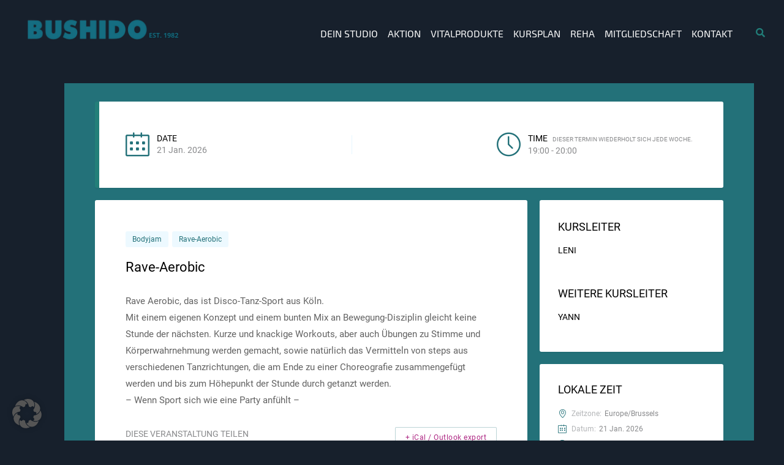

--- FILE ---
content_type: text/html; charset=UTF-8
request_url: https://www.bushido-fitness.de/events/rave-aerobic-mit-leni/
body_size: 27399
content:
<!DOCTYPE html><html dir="ltr" lang="de" prefix="og: https://ogp.me/ns#"><head><meta charset="UTF-8"><meta name="viewport" content="width=device-width, initial-scale=1"><link rel="profile" href="https://gmpg.org/xfn/11"><!-- <link media="all" href="https://www.bushido-fitness.de/wp-content/cache/autoptimize/css/autoptimize_4810642dd64f5485a25820c58790df49.css" rel="stylesheet"> -->
<link rel="stylesheet" type="text/css" href="//www.bushido-fitness.de/wp-content/cache/wpfc-minified/974d5rmu/7ul6l.css" media="all"/><title>Rave-Aerobic - Bushido Fitness</title><meta name="description" content="Rave Aerobic, das ist Disco-Tanz-Sport aus Köln. Mit einem eigenen Konzept und einem bunten Mix an Bewegung-Disziplin gleicht keine Stunde der nächsten. Kurze und knackige Workouts, aber auch Übungen zu Stimme und Körperwahrnehmung werden gemacht, sowie natürlich das Vermitteln von steps aus verschiedenen Tanzrichtungen, die am Ende zu einer Choreografie zusammengefügt werden und bis zum" /><meta name="robots" content="max-image-preview:large" /><meta name="author" content="Elisabeth Reise"/><link rel="canonical" href="https://www.bushido-fitness.de/events/rave-aerobic-mit-leni/" /><meta name="generator" content="All in One SEO (AIOSEO) 4.9.2" /><meta property="og:locale" content="de_DE" /><meta property="og:site_name" content="Bushido Fitness - Dein Studio - keine Kette!" /><meta property="og:type" content="article" /><meta property="og:title" content="Rave-Aerobic - Bushido Fitness" /><meta property="og:description" content="Rave Aerobic, das ist Disco-Tanz-Sport aus Köln. Mit einem eigenen Konzept und einem bunten Mix an Bewegung-Disziplin gleicht keine Stunde der nächsten. Kurze und knackige Workouts, aber auch Übungen zu Stimme und Körperwahrnehmung werden gemacht, sowie natürlich das Vermitteln von steps aus verschiedenen Tanzrichtungen, die am Ende zu einer Choreografie zusammengefügt werden und bis zum" /><meta property="og:url" content="https://www.bushido-fitness.de/events/rave-aerobic-mit-leni/" /><meta property="og:image" content="https://www.bushido-fitness.de/wp-content/uploads/2021/04/Design-ohne-Titel-8.png" /><meta property="og:image:secure_url" content="https://www.bushido-fitness.de/wp-content/uploads/2021/04/Design-ohne-Titel-8.png" /><meta property="og:image:width" content="1024" /><meta property="og:image:height" content="683" /><meta property="article:published_time" content="2021-05-20T16:48:06+00:00" /><meta property="article:modified_time" content="2024-06-28T07:29:29+00:00" /><meta property="article:publisher" content="https://www.facebook.com/bushidofitnessstudio" /><meta name="twitter:card" content="summary" /><meta name="twitter:title" content="Rave-Aerobic - Bushido Fitness" /><meta name="twitter:description" content="Rave Aerobic, das ist Disco-Tanz-Sport aus Köln. Mit einem eigenen Konzept und einem bunten Mix an Bewegung-Disziplin gleicht keine Stunde der nächsten. Kurze und knackige Workouts, aber auch Übungen zu Stimme und Körperwahrnehmung werden gemacht, sowie natürlich das Vermitteln von steps aus verschiedenen Tanzrichtungen, die am Ende zu einer Choreografie zusammengefügt werden und bis zum" /><meta name="twitter:image" content="https://www.bushido-fitness.de/wp-content/uploads/2021/04/Design-ohne-Titel-8.png" /> <script type="application/ld+json" class="aioseo-schema">{"@context":"https:\/\/schema.org","@graph":[{"@type":"BreadcrumbList","@id":"https:\/\/www.bushido-fitness.de\/events\/rave-aerobic-mit-leni\/#breadcrumblist","itemListElement":[{"@type":"ListItem","@id":"https:\/\/www.bushido-fitness.de#listItem","position":1,"name":"Home","item":"https:\/\/www.bushido-fitness.de","nextItem":{"@type":"ListItem","@id":"https:\/\/www.bushido-fitness.de\/events\/#listItem","name":"Veranstaltungen"}},{"@type":"ListItem","@id":"https:\/\/www.bushido-fitness.de\/events\/#listItem","position":2,"name":"Veranstaltungen","item":"https:\/\/www.bushido-fitness.de\/events\/","nextItem":{"@type":"ListItem","@id":"https:\/\/www.bushido-fitness.de\/mec-category\/bodyjam\/#listItem","name":"Bodyjam"},"previousItem":{"@type":"ListItem","@id":"https:\/\/www.bushido-fitness.de#listItem","name":"Home"}},{"@type":"ListItem","@id":"https:\/\/www.bushido-fitness.de\/mec-category\/bodyjam\/#listItem","position":3,"name":"Bodyjam","item":"https:\/\/www.bushido-fitness.de\/mec-category\/bodyjam\/","nextItem":{"@type":"ListItem","@id":"https:\/\/www.bushido-fitness.de\/events\/rave-aerobic-mit-leni\/#listItem","name":"Rave-Aerobic"},"previousItem":{"@type":"ListItem","@id":"https:\/\/www.bushido-fitness.de\/events\/#listItem","name":"Veranstaltungen"}},{"@type":"ListItem","@id":"https:\/\/www.bushido-fitness.de\/events\/rave-aerobic-mit-leni\/#listItem","position":4,"name":"Rave-Aerobic","previousItem":{"@type":"ListItem","@id":"https:\/\/www.bushido-fitness.de\/mec-category\/bodyjam\/#listItem","name":"Bodyjam"}}]},{"@type":"Organization","@id":"https:\/\/www.bushido-fitness.de\/#organization","name":"Bushido Fitness","description":"Dein Studio - keine Kette!","url":"https:\/\/www.bushido-fitness.de\/","telephone":"+49221255899","logo":{"@type":"ImageObject","url":"https:\/\/www.bushido-fitness.de\/wp-content\/uploads\/2021\/03\/Favicon.png","@id":"https:\/\/www.bushido-fitness.de\/events\/rave-aerobic-mit-leni\/#organizationLogo","width":186,"height":190},"image":{"@id":"https:\/\/www.bushido-fitness.de\/events\/rave-aerobic-mit-leni\/#organizationLogo"},"sameAs":["https:\/\/www.facebook.com\/bushidofitnessstudio","https:\/\/www.instagram.com\/bushido_fitnessstudio\/"]},{"@type":"Person","@id":"https:\/\/www.bushido-fitness.de\/author\/reiseelisabeth\/#author","url":"https:\/\/www.bushido-fitness.de\/author\/reiseelisabeth\/","name":"Elisabeth Reise","image":{"@type":"ImageObject","@id":"https:\/\/www.bushido-fitness.de\/events\/rave-aerobic-mit-leni\/#authorImage","url":"https:\/\/secure.gravatar.com\/avatar\/ccda653980e4831ab4ab571769657cd43d627394eaab2ece349120068151fe16?s=96&d=mm&r=g","width":96,"height":96,"caption":"Elisabeth Reise"}},{"@type":"WebPage","@id":"https:\/\/www.bushido-fitness.de\/events\/rave-aerobic-mit-leni\/#webpage","url":"https:\/\/www.bushido-fitness.de\/events\/rave-aerobic-mit-leni\/","name":"Rave-Aerobic - Bushido Fitness","description":"Rave Aerobic, das ist Disco-Tanz-Sport aus K\u00f6ln. Mit einem eigenen Konzept und einem bunten Mix an Bewegung-Disziplin gleicht keine Stunde der n\u00e4chsten. Kurze und knackige Workouts, aber auch \u00dcbungen zu Stimme und K\u00f6rperwahrnehmung werden gemacht, sowie nat\u00fcrlich das Vermitteln von steps aus verschiedenen Tanzrichtungen, die am Ende zu einer Choreografie zusammengef\u00fcgt werden und bis zum","inLanguage":"de-DE","isPartOf":{"@id":"https:\/\/www.bushido-fitness.de\/#website"},"breadcrumb":{"@id":"https:\/\/www.bushido-fitness.de\/events\/rave-aerobic-mit-leni\/#breadcrumblist"},"author":{"@id":"https:\/\/www.bushido-fitness.de\/author\/reiseelisabeth\/#author"},"creator":{"@id":"https:\/\/www.bushido-fitness.de\/author\/reiseelisabeth\/#author"},"datePublished":"2021-05-20T18:48:06+02:00","dateModified":"2024-06-28T09:29:29+02:00"},{"@type":"WebSite","@id":"https:\/\/www.bushido-fitness.de\/#website","url":"https:\/\/www.bushido-fitness.de\/","name":"Bushido Fitness","description":"Dein Studio - keine Kette!","inLanguage":"de-DE","publisher":{"@id":"https:\/\/www.bushido-fitness.de\/#organization"}}]}</script> <link rel='dns-prefetch' href='//www.bushido-fitness.de' /><link rel="alternate" type="application/rss+xml" title="Bushido Fitness &raquo; Feed" href="https://www.bushido-fitness.de/feed/" /><link rel="alternate" type="application/rss+xml" title="Bushido Fitness &raquo; Kommentar-Feed" href="https://www.bushido-fitness.de/comments/feed/" /><link rel="alternate" title="oEmbed (JSON)" type="application/json+oembed" href="https://www.bushido-fitness.de/wp-json/oembed/1.0/embed?url=https%3A%2F%2Fwww.bushido-fitness.de%2Fevents%2Frave-aerobic-mit-leni%2F" /><link rel="alternate" title="oEmbed (XML)" type="text/xml+oembed" href="https://www.bushido-fitness.de/wp-json/oembed/1.0/embed?url=https%3A%2F%2Fwww.bushido-fitness.de%2Fevents%2Frave-aerobic-mit-leni%2F&#038;format=xml" /><style id='cf-frontend-style-inline-css'>@font-face {
font-family: 'Roboto';
font-weight: 100;
font-display: auto;
src: url('https://www.bushido-fitness.de/wp-content/uploads/2021/03/Roboto-Regular.ttf') format('truetype');
}
@font-face {
font-family: 'Exo2';
font-weight: 100;
font-display: auto;
src: url('https://www.bushido-fitness.de/wp-content/uploads/2021/03/exo-2-v7-latin-regular.ttf') format('truetype');
}
@font-face {
font-family: 'Exo';
font-weight: 100;
font-display: auto;
src: url('https://www.bushido-fitness.de/wp-content/uploads/2021/03/Exo-VariableFont_wght.ttf') format('truetype');
}
/*# sourceURL=cf-frontend-style-inline-css */</style><style id='astra-theme-css-inline-css'>.ast-no-sidebar .entry-content .alignfull {margin-left: calc( -50vw + 50%);margin-right: calc( -50vw + 50%);max-width: 100vw;width: 100vw;}.ast-no-sidebar .entry-content .alignwide {margin-left: calc(-41vw + 50%);margin-right: calc(-41vw + 50%);max-width: unset;width: unset;}.ast-no-sidebar .entry-content .alignfull .alignfull,.ast-no-sidebar .entry-content .alignfull .alignwide,.ast-no-sidebar .entry-content .alignwide .alignfull,.ast-no-sidebar .entry-content .alignwide .alignwide,.ast-no-sidebar .entry-content .wp-block-column .alignfull,.ast-no-sidebar .entry-content .wp-block-column .alignwide{width: 100%;margin-left: auto;margin-right: auto;}.wp-block-gallery,.blocks-gallery-grid {margin: 0;}.wp-block-separator {max-width: 100px;}.wp-block-separator.is-style-wide,.wp-block-separator.is-style-dots {max-width: none;}.entry-content .has-2-columns .wp-block-column:first-child {padding-right: 10px;}.entry-content .has-2-columns .wp-block-column:last-child {padding-left: 10px;}@media (max-width: 782px) {.entry-content .wp-block-columns .wp-block-column {flex-basis: 100%;}.entry-content .has-2-columns .wp-block-column:first-child {padding-right: 0;}.entry-content .has-2-columns .wp-block-column:last-child {padding-left: 0;}}body .entry-content .wp-block-latest-posts {margin-left: 0;}body .entry-content .wp-block-latest-posts li {list-style: none;}.ast-no-sidebar .ast-container .entry-content .wp-block-latest-posts {margin-left: 0;}.ast-header-break-point .entry-content .alignwide {margin-left: auto;margin-right: auto;}.entry-content .blocks-gallery-item img {margin-bottom: auto;}.wp-block-pullquote {border-top: 4px solid #555d66;border-bottom: 4px solid #555d66;color: #40464d;}:root{--ast-post-nav-space:0;--ast-container-default-xlg-padding:6.67em;--ast-container-default-lg-padding:5.67em;--ast-container-default-slg-padding:4.34em;--ast-container-default-md-padding:3.34em;--ast-container-default-sm-padding:6.67em;--ast-container-default-xs-padding:2.4em;--ast-container-default-xxs-padding:1.4em;--ast-code-block-background:#EEEEEE;--ast-comment-inputs-background:#FAFAFA;--ast-normal-container-width:1140px;--ast-narrow-container-width:750px;--ast-blog-title-font-weight:normal;--ast-blog-meta-weight:inherit;--ast-global-color-primary:var(--ast-global-color-5);--ast-global-color-secondary:var(--ast-global-color-4);--ast-global-color-alternate-background:var(--ast-global-color-7);--ast-global-color-subtle-background:var(--ast-global-color-6);--ast-bg-style-guide:var( --ast-global-color-secondary,--ast-global-color-5 );--ast-shadow-style-guide:0px 0px 4px 0 #00000057;--ast-global-dark-bg-style:#fff;--ast-global-dark-lfs:#fbfbfb;--ast-widget-bg-color:#fafafa;--ast-wc-container-head-bg-color:#fbfbfb;--ast-title-layout-bg:#eeeeee;--ast-search-border-color:#e7e7e7;--ast-lifter-hover-bg:#e6e6e6;--ast-gallery-block-color:#000;--srfm-color-input-label:var(--ast-global-color-2);}html{font-size:93.75%;}a,.page-title{color:#ad2883;}a:hover,a:focus{color:#ffffff;}body,button,input,select,textarea,.ast-button,.ast-custom-button{font-family:Roboto,Helvetica,Arial,sans-serif;font-weight:normal;font-size:15px;font-size:1rem;}blockquote{color:#b4b4b4;}h1,h2,h3,h4,h5,h6,.entry-content :where(h1,h2,h3,h4,h5,h6),.site-title,.site-title a{font-family:Exo,Helvetica,Arial,sans-serif;font-weight:normal;line-height:1.35em;}.ast-site-identity .site-title a{color:var(--ast-global-color-2);}.site-title{font-size:35px;font-size:2.3333333333333rem;display:none;}header .custom-logo-link img{max-width:306px;width:306px;}.astra-logo-svg{width:306px;}.site-header .site-description{font-size:15px;font-size:1rem;display:none;}.entry-title{font-size:30px;font-size:2rem;}.archive .ast-article-post .ast-article-inner,.blog .ast-article-post .ast-article-inner,.archive .ast-article-post .ast-article-inner:hover,.blog .ast-article-post .ast-article-inner:hover{overflow:hidden;}h1,.entry-content :where(h1){font-size:110px;font-size:7.3333333333333rem;font-family:Exo,Helvetica,Arial,sans-serif;line-height:1.4em;}h2,.entry-content :where(h2){font-size:90px;font-size:6rem;font-family:Exo,Helvetica,Arial,sans-serif;line-height:1.3em;}h3,.entry-content :where(h3){font-size:32px;font-size:2.1333333333333rem;font-family:Exo,Helvetica,Arial,sans-serif;line-height:1.3em;}h4,.entry-content :where(h4){font-size:25px;font-size:1.6666666666667rem;line-height:1.2em;font-family:Exo,Helvetica,Arial,sans-serif;}h5,.entry-content :where(h5){font-size:17px;font-size:1.1333333333333rem;line-height:1.2em;font-family:Exo,Helvetica,Arial,sans-serif;}h6,.entry-content :where(h6){font-size:13px;font-size:0.86666666666667rem;line-height:1.25em;font-family:Exo,Helvetica,Arial,sans-serif;}::selection{background-color:#ad2883;color:#ffffff;}body,h1,h2,h3,h4,h5,h6,.entry-title a,.entry-content :where(h1,h2,h3,h4,h5,h6){color:#ffffff;}.tagcloud a:hover,.tagcloud a:focus,.tagcloud a.current-item{color:#ffffff;border-color:#ad2883;background-color:#ad2883;}input:focus,input[type="text"]:focus,input[type="email"]:focus,input[type="url"]:focus,input[type="password"]:focus,input[type="reset"]:focus,input[type="search"]:focus,textarea:focus{border-color:#ad2883;}input[type="radio"]:checked,input[type=reset],input[type="checkbox"]:checked,input[type="checkbox"]:hover:checked,input[type="checkbox"]:focus:checked,input[type=range]::-webkit-slider-thumb{border-color:#ad2883;background-color:#ad2883;box-shadow:none;}.site-footer a:hover + .post-count,.site-footer a:focus + .post-count{background:#ad2883;border-color:#ad2883;}.single .nav-links .nav-previous,.single .nav-links .nav-next{color:#ad2883;}.entry-meta,.entry-meta *{line-height:1.45;color:#ad2883;}.entry-meta a:not(.ast-button):hover,.entry-meta a:not(.ast-button):hover *,.entry-meta a:not(.ast-button):focus,.entry-meta a:not(.ast-button):focus *,.page-links > .page-link,.page-links .page-link:hover,.post-navigation a:hover{color:#ffffff;}#cat option,.secondary .calendar_wrap thead a,.secondary .calendar_wrap thead a:visited{color:#ad2883;}.secondary .calendar_wrap #today,.ast-progress-val span{background:#ad2883;}.secondary a:hover + .post-count,.secondary a:focus + .post-count{background:#ad2883;border-color:#ad2883;}.calendar_wrap #today > a{color:#ffffff;}.page-links .page-link,.single .post-navigation a{color:#ad2883;}.ast-search-menu-icon .search-form button.search-submit{padding:0 4px;}.ast-search-menu-icon form.search-form{padding-right:0;}.ast-search-menu-icon.slide-search input.search-field{width:0;}.ast-header-search .ast-search-menu-icon.ast-dropdown-active .search-form,.ast-header-search .ast-search-menu-icon.ast-dropdown-active .search-field:focus{transition:all 0.2s;}.search-form input.search-field:focus{outline:none;}.widget-title,.widget .wp-block-heading{font-size:21px;font-size:1.4rem;color:#ffffff;}#secondary,#secondary button,#secondary input,#secondary select,#secondary textarea{font-size:15px;font-size:1rem;}.ast-search-menu-icon.slide-search a:focus-visible:focus-visible,.astra-search-icon:focus-visible,#close:focus-visible,a:focus-visible,.ast-menu-toggle:focus-visible,.site .skip-link:focus-visible,.wp-block-loginout input:focus-visible,.wp-block-search.wp-block-search__button-inside .wp-block-search__inside-wrapper,.ast-header-navigation-arrow:focus-visible,.ast-orders-table__row .ast-orders-table__cell:focus-visible,a#ast-apply-coupon:focus-visible,#ast-apply-coupon:focus-visible,#close:focus-visible,.button.search-submit:focus-visible,#search_submit:focus,.normal-search:focus-visible,.ast-header-account-wrap:focus-visible,.astra-cart-drawer-close:focus,.ast-single-variation:focus,.ast-button:focus{outline-style:dotted;outline-color:inherit;outline-width:thin;}input:focus,input[type="text"]:focus,input[type="email"]:focus,input[type="url"]:focus,input[type="password"]:focus,input[type="reset"]:focus,input[type="search"]:focus,input[type="number"]:focus,textarea:focus,.wp-block-search__input:focus,[data-section="section-header-mobile-trigger"] .ast-button-wrap .ast-mobile-menu-trigger-minimal:focus,.ast-mobile-popup-drawer.active .menu-toggle-close:focus,#ast-scroll-top:focus,#coupon_code:focus,#ast-coupon-code:focus{border-style:dotted;border-color:inherit;border-width:thin;}input{outline:none;}.ast-logo-title-inline .site-logo-img{padding-right:1em;}.site-logo-img img{ transition:all 0.2s linear;}body .ast-oembed-container > *{position:absolute;top:0;width:100%;height:100%;left:0;}body .wp-block-embed-pocket-casts .ast-oembed-container *{position:unset;}.ast-single-post-featured-section + article {margin-top: 2em;}.site-content .ast-single-post-featured-section img {width: 100%;overflow: hidden;object-fit: cover;}.ast-separate-container .site-content .ast-single-post-featured-section + article {margin-top: -80px;z-index: 9;position: relative;border-radius: 4px;}@media (min-width: 922px) {.ast-no-sidebar .site-content .ast-article-image-container--wide {margin-left: -120px;margin-right: -120px;max-width: unset;width: unset;}.ast-left-sidebar .site-content .ast-article-image-container--wide,.ast-right-sidebar .site-content .ast-article-image-container--wide {margin-left: -10px;margin-right: -10px;}.site-content .ast-article-image-container--full {margin-left: calc( -50vw + 50%);margin-right: calc( -50vw + 50%);max-width: 100vw;width: 100vw;}.ast-left-sidebar .site-content .ast-article-image-container--full,.ast-right-sidebar .site-content .ast-article-image-container--full {margin-left: -10px;margin-right: -10px;max-width: inherit;width: auto;}}.site > .ast-single-related-posts-container {margin-top: 0;}@media (min-width: 922px) {.ast-desktop .ast-container--narrow {max-width: var(--ast-narrow-container-width);margin: 0 auto;}}#secondary {margin: 4em 0 2.5em;word-break: break-word;line-height: 2;}#secondary li {margin-bottom: 0.25em;}#secondary li:last-child {margin-bottom: 0;}@media (max-width: 768px) {.js_active .ast-plain-container.ast-single-post #secondary {margin-top: 1.5em;}}.ast-separate-container.ast-two-container #secondary .widget {background-color: #fff;padding: 2em;margin-bottom: 2em;}@media (min-width: 993px) {.ast-left-sidebar #secondary {padding-right: 60px;}.ast-right-sidebar #secondary {padding-left: 60px;}}@media (max-width: 993px) {.ast-right-sidebar #secondary {padding-left: 30px;}.ast-left-sidebar #secondary {padding-right: 30px;}}@media (max-width:921.9px){#ast-desktop-header{display:none;}}@media (min-width:922px){#ast-mobile-header{display:none;}}@media( max-width: 420px ) {.single .nav-links .nav-previous,.single .nav-links .nav-next {width: 100%;text-align: center;}}.wp-block-buttons.aligncenter{justify-content:center;}@media (max-width:921px){.ast-theme-transparent-header #primary,.ast-theme-transparent-header #secondary{padding:0;}}.ast-plain-container.ast-no-sidebar #primary{margin-top:0;margin-bottom:0;}@media (min-width:1200px){.ast-separate-container.ast-right-sidebar .entry-content .wp-block-image.alignfull,.ast-separate-container.ast-left-sidebar .entry-content .wp-block-image.alignfull,.ast-separate-container.ast-right-sidebar .entry-content .wp-block-cover.alignfull,.ast-separate-container.ast-left-sidebar .entry-content .wp-block-cover.alignfull{margin-left:-6.67em;margin-right:-6.67em;max-width:unset;width:unset;}.ast-separate-container.ast-right-sidebar .entry-content .wp-block-image.alignwide,.ast-separate-container.ast-left-sidebar .entry-content .wp-block-image.alignwide,.ast-separate-container.ast-right-sidebar .entry-content .wp-block-cover.alignwide,.ast-separate-container.ast-left-sidebar .entry-content .wp-block-cover.alignwide{margin-left:-20px;margin-right:-20px;max-width:unset;width:unset;}}@media (min-width:1200px){.wp-block-group .has-background{padding:20px;}}@media (min-width:1200px){.ast-separate-container.ast-right-sidebar .entry-content .wp-block-group.alignwide,.ast-separate-container.ast-left-sidebar .entry-content .wp-block-group.alignwide,.ast-separate-container.ast-right-sidebar .entry-content .wp-block-cover.alignwide,.ast-separate-container.ast-left-sidebar .entry-content .wp-block-cover.alignwide{margin-left:-20px;margin-right:-20px;padding-left:20px;padding-right:20px;}.ast-separate-container.ast-right-sidebar .entry-content .wp-block-group.alignfull,.ast-separate-container.ast-left-sidebar .entry-content .wp-block-group.alignfull,.ast-separate-container.ast-right-sidebar .entry-content .wp-block-cover.alignfull,.ast-separate-container.ast-left-sidebar .entry-content .wp-block-cover.alignfull{margin-left:-6.67em;margin-right:-6.67em;padding-left:6.67em;padding-right:6.67em;}}@media (min-width:1200px){.wp-block-cover-image.alignwide .wp-block-cover__inner-container,.wp-block-cover.alignwide .wp-block-cover__inner-container,.wp-block-cover-image.alignfull .wp-block-cover__inner-container,.wp-block-cover.alignfull .wp-block-cover__inner-container{width:100%;}}.wp-block-columns{margin-bottom:unset;}.wp-block-image.size-full{margin:2rem 0;}.wp-block-separator.has-background{padding:0;}.wp-block-gallery{margin-bottom:1.6em;}.wp-block-group{padding-top:4em;padding-bottom:4em;}.wp-block-group__inner-container .wp-block-columns:last-child,.wp-block-group__inner-container :last-child,.wp-block-table table{margin-bottom:0;}.blocks-gallery-grid{width:100%;}.wp-block-navigation-link__content{padding:5px 0;}.wp-block-group .wp-block-group .has-text-align-center,.wp-block-group .wp-block-column .has-text-align-center{max-width:100%;}.has-text-align-center{margin:0 auto;}@media (min-width:1200px){.wp-block-cover__inner-container,.alignwide .wp-block-group__inner-container,.alignfull .wp-block-group__inner-container{max-width:1200px;margin:0 auto;}.wp-block-group.alignnone,.wp-block-group.aligncenter,.wp-block-group.alignleft,.wp-block-group.alignright,.wp-block-group.alignwide,.wp-block-columns.alignwide{margin:2rem 0 1rem 0;}}@media (max-width:1200px){.wp-block-group{padding:3em;}.wp-block-group .wp-block-group{padding:1.5em;}.wp-block-columns,.wp-block-column{margin:1rem 0;}}@media (min-width:921px){.wp-block-columns .wp-block-group{padding:2em;}}@media (max-width:544px){.wp-block-cover-image .wp-block-cover__inner-container,.wp-block-cover .wp-block-cover__inner-container{width:unset;}.wp-block-cover,.wp-block-cover-image{padding:2em 0;}.wp-block-group,.wp-block-cover{padding:2em;}.wp-block-media-text__media img,.wp-block-media-text__media video{width:unset;max-width:100%;}.wp-block-media-text.has-background .wp-block-media-text__content{padding:1em;}.wp-block-media-text .wp-block-media-text__content{padding:3em 2em;}}.wp-block-image.aligncenter{margin-left:auto;margin-right:auto;}.wp-block-table.aligncenter{margin-left:auto;margin-right:auto;}.wp-block-buttons .wp-block-button.is-style-outline .wp-block-button__link.wp-element-button,.ast-outline-button,.wp-block-uagb-buttons-child .uagb-buttons-repeater.ast-outline-button{border-top-width:2px;border-right-width:2px;border-bottom-width:2px;border-left-width:2px;font-family:inherit;font-weight:500;font-size:15px;font-size:1rem;line-height:1em;border-top-left-radius:inherit;border-top-right-radius:inherit;border-bottom-right-radius:inherit;border-bottom-left-radius:inherit;}.wp-block-button .wp-block-button__link.wp-element-button.is-style-outline:not(.has-background),.wp-block-button.is-style-outline>.wp-block-button__link.wp-element-button:not(.has-background),.ast-outline-button{background-color:transparent;}.entry-content[data-ast-blocks-layout] > figure{margin-bottom:1em;}@media (max-width:921px){.ast-left-sidebar #content > .ast-container{display:flex;flex-direction:column-reverse;width:100%;}.ast-separate-container .ast-article-post,.ast-separate-container .ast-article-single{padding:1.5em 2.14em;}.ast-author-box img.avatar{margin:20px 0 0 0;}}@media (max-width:921px){#secondary.secondary{padding-top:0;}.ast-separate-container.ast-right-sidebar #secondary{padding-left:1em;padding-right:1em;}.ast-separate-container.ast-two-container #secondary{padding-left:0;padding-right:0;}.ast-page-builder-template .entry-header #secondary,.ast-page-builder-template #secondary{margin-top:1.5em;}}@media (max-width:921px){.ast-right-sidebar #primary{padding-right:0;}.ast-page-builder-template.ast-left-sidebar #secondary,.ast-page-builder-template.ast-right-sidebar #secondary{padding-right:20px;padding-left:20px;}.ast-right-sidebar #secondary,.ast-left-sidebar #primary{padding-left:0;}.ast-left-sidebar #secondary{padding-right:0;}}@media (min-width:922px){.ast-separate-container.ast-right-sidebar #primary,.ast-separate-container.ast-left-sidebar #primary{border:0;}.search-no-results.ast-separate-container #primary{margin-bottom:4em;}}@media (min-width:922px){.ast-right-sidebar #primary{border-right:1px solid var(--ast-border-color);}.ast-left-sidebar #primary{border-left:1px solid var(--ast-border-color);}.ast-right-sidebar #secondary{border-left:1px solid var(--ast-border-color);margin-left:-1px;}.ast-left-sidebar #secondary{border-right:1px solid var(--ast-border-color);margin-right:-1px;}.ast-separate-container.ast-two-container.ast-right-sidebar #secondary{padding-left:30px;padding-right:0;}.ast-separate-container.ast-two-container.ast-left-sidebar #secondary{padding-right:30px;padding-left:0;}.ast-separate-container.ast-right-sidebar #secondary,.ast-separate-container.ast-left-sidebar #secondary{border:0;margin-left:auto;margin-right:auto;}.ast-separate-container.ast-two-container #secondary .widget:last-child{margin-bottom:0;}}.elementor-widget-button .elementor-button{border-style:solid;text-decoration:none;border-top-width:0;border-right-width:0;border-left-width:0;border-bottom-width:0;}body .elementor-button.elementor-size-sm,body .elementor-button.elementor-size-xs,body .elementor-button.elementor-size-md,body .elementor-button.elementor-size-lg,body .elementor-button.elementor-size-xl,body .elementor-button{border-top-left-radius:inherit;border-top-right-radius:inherit;border-bottom-right-radius:inherit;border-bottom-left-radius:inherit;padding-top:17px;padding-right:40px;padding-bottom:17px;padding-left:40px;}.elementor-widget-button .elementor-button{border-color:#ad2883;background-color:#ad2883;}.elementor-widget-button .elementor-button:hover,.elementor-widget-button .elementor-button:focus{color:#000000;background-color:#ffffff;border-color:#ffffff;}.wp-block-button .wp-block-button__link ,.elementor-widget-button .elementor-button,.elementor-widget-button .elementor-button:visited{color:#ffffff;}.elementor-widget-button .elementor-button{font-weight:500;font-size:15px;font-size:1rem;line-height:1em;text-transform:uppercase;}body .elementor-button.elementor-size-sm,body .elementor-button.elementor-size-xs,body .elementor-button.elementor-size-md,body .elementor-button.elementor-size-lg,body .elementor-button.elementor-size-xl,body .elementor-button{font-size:15px;font-size:1rem;}.wp-block-button .wp-block-button__link:hover,.wp-block-button .wp-block-button__link:focus{color:#000000;background-color:#ffffff;border-color:#ffffff;}.elementor-widget-heading h1.elementor-heading-title{line-height:1.4em;}.elementor-widget-heading h2.elementor-heading-title{line-height:1.3em;}.elementor-widget-heading h3.elementor-heading-title{line-height:1.3em;}.elementor-widget-heading h4.elementor-heading-title{line-height:1.2em;}.elementor-widget-heading h5.elementor-heading-title{line-height:1.2em;}.elementor-widget-heading h6.elementor-heading-title{line-height:1.25em;}.wp-block-button .wp-block-button__link{border-top-width:0;border-right-width:0;border-left-width:0;border-bottom-width:0;border-color:#ad2883;background-color:#ad2883;color:#ffffff;font-family:inherit;font-weight:500;line-height:1em;text-transform:uppercase;font-size:15px;font-size:1rem;border-top-left-radius:inherit;border-top-right-radius:inherit;border-bottom-right-radius:inherit;border-bottom-left-radius:inherit;padding-top:17px;padding-right:40px;padding-bottom:17px;padding-left:40px;}.menu-toggle,button,.ast-button,.ast-custom-button,.button,input#submit,input[type="button"],input[type="submit"],input[type="reset"]{border-style:solid;border-top-width:0;border-right-width:0;border-left-width:0;border-bottom-width:0;color:#ffffff;border-color:#ad2883;background-color:#ad2883;padding-top:17px;padding-right:40px;padding-bottom:17px;padding-left:40px;font-family:inherit;font-weight:500;font-size:15px;font-size:1rem;line-height:1em;text-transform:uppercase;border-top-left-radius:inherit;border-top-right-radius:inherit;border-bottom-right-radius:inherit;border-bottom-left-radius:inherit;}button:focus,.menu-toggle:hover,button:hover,.ast-button:hover,.ast-custom-button:hover .button:hover,.ast-custom-button:hover ,input[type=reset]:hover,input[type=reset]:focus,input#submit:hover,input#submit:focus,input[type="button"]:hover,input[type="button"]:focus,input[type="submit"]:hover,input[type="submit"]:focus{color:#000000;background-color:#ffffff;border-color:#ffffff;}@media (max-width:921px){.ast-mobile-header-stack .main-header-bar .ast-search-menu-icon{display:inline-block;}.ast-header-break-point.ast-header-custom-item-outside .ast-mobile-header-stack .main-header-bar .ast-search-icon{margin:0;}.ast-comment-avatar-wrap img{max-width:2.5em;}.ast-comment-meta{padding:0 1.8888em 1.3333em;}.ast-separate-container .ast-comment-list li.depth-1{padding:1.5em 2.14em;}.ast-separate-container .comment-respond{padding:2em 2.14em;}}@media (min-width:544px){.ast-container{max-width:100%;}}@media (max-width:544px){.ast-separate-container .ast-article-post,.ast-separate-container .ast-article-single,.ast-separate-container .comments-title,.ast-separate-container .ast-archive-description{padding:1.5em 1em;}.ast-separate-container #content .ast-container{padding-left:0.54em;padding-right:0.54em;}.ast-separate-container .ast-comment-list .bypostauthor{padding:.5em;}.ast-search-menu-icon.ast-dropdown-active .search-field{width:170px;}.ast-separate-container #secondary{padding-top:0;}.ast-separate-container.ast-two-container #secondary .widget{margin-bottom:1.5em;padding-left:1em;padding-right:1em;}} #ast-mobile-header .ast-site-header-cart-li a{pointer-events:none;}body,.ast-separate-container{background-color:#17202c;background-image:none;}.ast-no-sidebar.ast-separate-container .entry-content .alignfull {margin-left: -6.67em;margin-right: -6.67em;width: auto;}@media (max-width: 1200px) {.ast-no-sidebar.ast-separate-container .entry-content .alignfull {margin-left: -2.4em;margin-right: -2.4em;}}@media (max-width: 768px) {.ast-no-sidebar.ast-separate-container .entry-content .alignfull {margin-left: -2.14em;margin-right: -2.14em;}}@media (max-width: 544px) {.ast-no-sidebar.ast-separate-container .entry-content .alignfull {margin-left: -1em;margin-right: -1em;}}.ast-no-sidebar.ast-separate-container .entry-content .alignwide {margin-left: -20px;margin-right: -20px;}.ast-no-sidebar.ast-separate-container .entry-content .wp-block-column .alignfull,.ast-no-sidebar.ast-separate-container .entry-content .wp-block-column .alignwide {margin-left: auto;margin-right: auto;width: 100%;}@media (max-width:921px){.site-title{display:none;}.site-header .site-description{display:none;}h1,.entry-content :where(h1){font-size:76px;}h2,.entry-content :where(h2){font-size:74px;}h3,.entry-content :where(h3){font-size:28px;}h4,.entry-content :where(h4){font-size:26px;font-size:1.7333333333333rem;}body,.ast-separate-container{background-image:linear-gradient(to right,#17202c,#17202c),url(https://www.bushido-fitness.de/wp-content/uploads/2021/03/bg-003-free-img.png);background-repeat:repeat;background-position:center center;background-size:auto;background-attachment:scroll;}}@media (max-width:544px){.site-title{display:none;}.site-header .site-description{display:none;}h1,.entry-content :where(h1){font-size:50px;}h2,.entry-content :where(h2){font-size:30px;}h3,.entry-content :where(h3){font-size:25px;}header .custom-logo-link img,.ast-header-break-point .site-branding img,.ast-header-break-point .custom-logo-link img{max-width:200px;width:200px;}.astra-logo-svg{width:200px;}.ast-header-break-point .site-logo-img .custom-mobile-logo-link img{max-width:200px;}body,.ast-separate-container{background-image:linear-gradient(to right,#17202c,#17202c),url(https://www.bushido-fitness.de/wp-content/uploads/2021/03/bg-04-free-img.png);background-repeat:repeat;background-position:center center;background-size:auto;background-attachment:scroll;}}@media (max-width:921px){html{font-size:85.5%;}}@media (max-width:544px){html{font-size:85.5%;}}@media (min-width:922px){.ast-container{max-width:1180px;}}@font-face {font-family: "Astra";src: url(https://www.bushido-fitness.de/wp-content/themes/astra/assets/fonts/astra.woff) format("woff"),url(https://www.bushido-fitness.de/wp-content/themes/astra/assets/fonts/astra.ttf) format("truetype"),url(https://www.bushido-fitness.de/wp-content/themes/astra/assets/fonts/astra.svg#astra) format("svg");font-weight: normal;font-style: normal;font-display: fallback;}@media (min-width:922px){.main-header-menu .sub-menu .menu-item.ast-left-align-sub-menu:hover > .sub-menu,.main-header-menu .sub-menu .menu-item.ast-left-align-sub-menu.focus > .sub-menu{margin-left:-0px;}}.site .comments-area{padding-bottom:3em;}.footer-widget-area[data-section^="section-fb-html-"] .ast-builder-html-element{text-align:center;}.astra-icon-down_arrow::after {content: "\e900";font-family: Astra;}.astra-icon-close::after {content: "\e5cd";font-family: Astra;}.astra-icon-drag_handle::after {content: "\e25d";font-family: Astra;}.astra-icon-format_align_justify::after {content: "\e235";font-family: Astra;}.astra-icon-menu::after {content: "\e5d2";font-family: Astra;}.astra-icon-reorder::after {content: "\e8fe";font-family: Astra;}.astra-icon-search::after {content: "\e8b6";font-family: Astra;}.astra-icon-zoom_in::after {content: "\e56b";font-family: Astra;}.astra-icon-check-circle::after {content: "\e901";font-family: Astra;}.astra-icon-shopping-cart::after {content: "\f07a";font-family: Astra;}.astra-icon-shopping-bag::after {content: "\f290";font-family: Astra;}.astra-icon-shopping-basket::after {content: "\f291";font-family: Astra;}.astra-icon-circle-o::after {content: "\e903";font-family: Astra;}.astra-icon-certificate::after {content: "\e902";font-family: Astra;}blockquote {padding: 1.2em;}:root .has-ast-global-color-0-color{color:var(--ast-global-color-0);}:root .has-ast-global-color-0-background-color{background-color:var(--ast-global-color-0);}:root .wp-block-button .has-ast-global-color-0-color{color:var(--ast-global-color-0);}:root .wp-block-button .has-ast-global-color-0-background-color{background-color:var(--ast-global-color-0);}:root .has-ast-global-color-1-color{color:var(--ast-global-color-1);}:root .has-ast-global-color-1-background-color{background-color:var(--ast-global-color-1);}:root .wp-block-button .has-ast-global-color-1-color{color:var(--ast-global-color-1);}:root .wp-block-button .has-ast-global-color-1-background-color{background-color:var(--ast-global-color-1);}:root .has-ast-global-color-2-color{color:var(--ast-global-color-2);}:root .has-ast-global-color-2-background-color{background-color:var(--ast-global-color-2);}:root .wp-block-button .has-ast-global-color-2-color{color:var(--ast-global-color-2);}:root .wp-block-button .has-ast-global-color-2-background-color{background-color:var(--ast-global-color-2);}:root .has-ast-global-color-3-color{color:var(--ast-global-color-3);}:root .has-ast-global-color-3-background-color{background-color:var(--ast-global-color-3);}:root .wp-block-button .has-ast-global-color-3-color{color:var(--ast-global-color-3);}:root .wp-block-button .has-ast-global-color-3-background-color{background-color:var(--ast-global-color-3);}:root .has-ast-global-color-4-color{color:var(--ast-global-color-4);}:root .has-ast-global-color-4-background-color{background-color:var(--ast-global-color-4);}:root .wp-block-button .has-ast-global-color-4-color{color:var(--ast-global-color-4);}:root .wp-block-button .has-ast-global-color-4-background-color{background-color:var(--ast-global-color-4);}:root .has-ast-global-color-5-color{color:var(--ast-global-color-5);}:root .has-ast-global-color-5-background-color{background-color:var(--ast-global-color-5);}:root .wp-block-button .has-ast-global-color-5-color{color:var(--ast-global-color-5);}:root .wp-block-button .has-ast-global-color-5-background-color{background-color:var(--ast-global-color-5);}:root .has-ast-global-color-6-color{color:var(--ast-global-color-6);}:root .has-ast-global-color-6-background-color{background-color:var(--ast-global-color-6);}:root .wp-block-button .has-ast-global-color-6-color{color:var(--ast-global-color-6);}:root .wp-block-button .has-ast-global-color-6-background-color{background-color:var(--ast-global-color-6);}:root .has-ast-global-color-7-color{color:var(--ast-global-color-7);}:root .has-ast-global-color-7-background-color{background-color:var(--ast-global-color-7);}:root .wp-block-button .has-ast-global-color-7-color{color:var(--ast-global-color-7);}:root .wp-block-button .has-ast-global-color-7-background-color{background-color:var(--ast-global-color-7);}:root .has-ast-global-color-8-color{color:var(--ast-global-color-8);}:root .has-ast-global-color-8-background-color{background-color:var(--ast-global-color-8);}:root .wp-block-button .has-ast-global-color-8-color{color:var(--ast-global-color-8);}:root .wp-block-button .has-ast-global-color-8-background-color{background-color:var(--ast-global-color-8);}:root{--ast-global-color-0:#0170B9;--ast-global-color-1:#3a3a3a;--ast-global-color-2:#3a3a3a;--ast-global-color-3:#4B4F58;--ast-global-color-4:#F5F5F5;--ast-global-color-5:#FFFFFF;--ast-global-color-6:#E5E5E5;--ast-global-color-7:#424242;--ast-global-color-8:#000000;}:root {--ast-border-color : #dddddd;}.ast-breadcrumbs .trail-browse,.ast-breadcrumbs .trail-items,.ast-breadcrumbs .trail-items li{display:inline-block;margin:0;padding:0;border:none;background:inherit;text-indent:0;text-decoration:none;}.ast-breadcrumbs .trail-browse{font-size:inherit;font-style:inherit;font-weight:inherit;color:inherit;}.ast-breadcrumbs .trail-items{list-style:none;}.trail-items li::after{padding:0 0.3em;content:"\00bb";}.trail-items li:last-of-type::after{display:none;}h1,h2,h3,h4,h5,h6,.entry-content :where(h1,h2,h3,h4,h5,h6){color:#ffffff;}@media (max-width:921px){.ast-builder-grid-row-container.ast-builder-grid-row-tablet-3-firstrow .ast-builder-grid-row > *:first-child,.ast-builder-grid-row-container.ast-builder-grid-row-tablet-3-lastrow .ast-builder-grid-row > *:last-child{grid-column:1 / -1;}}@media (max-width:544px){.ast-builder-grid-row-container.ast-builder-grid-row-mobile-3-firstrow .ast-builder-grid-row > *:first-child,.ast-builder-grid-row-container.ast-builder-grid-row-mobile-3-lastrow .ast-builder-grid-row > *:last-child{grid-column:1 / -1;}}.ast-builder-layout-element[data-section="title_tagline"]{display:flex;}@media (max-width:921px){.ast-header-break-point .ast-builder-layout-element[data-section="title_tagline"]{display:flex;}}@media (max-width:544px){.ast-header-break-point .ast-builder-layout-element[data-section="title_tagline"]{display:flex;}}.ast-builder-menu-1{font-family:Exo2,Helvetica,Arial,sans-serif;font-weight:normal;text-transform:uppercase;}.ast-builder-menu-1 .menu-item > .menu-link{color:#ffffff;}.ast-builder-menu-1 .menu-item > .ast-menu-toggle{color:#ffffff;}.ast-builder-menu-1 .menu-item:hover > .menu-link,.ast-builder-menu-1 .inline-on-mobile .menu-item:hover > .ast-menu-toggle{color:#a202f7;}.ast-builder-menu-1 .menu-item:hover > .ast-menu-toggle{color:#a202f7;}.ast-builder-menu-1 .menu-item.current-menu-item > .menu-link,.ast-builder-menu-1 .inline-on-mobile .menu-item.current-menu-item > .ast-menu-toggle,.ast-builder-menu-1 .current-menu-ancestor > .menu-link{color:#a202f7;}.ast-builder-menu-1 .menu-item.current-menu-item > .ast-menu-toggle{color:#a202f7;}.ast-builder-menu-1 .sub-menu,.ast-builder-menu-1 .inline-on-mobile .sub-menu{border-top-width:0px;border-bottom-width:0px;border-right-width:0px;border-left-width:0px;border-color:#ad2883;border-style:solid;width:185px;border-top-left-radius:inherit;border-top-right-radius:inherit;border-bottom-right-radius:inherit;border-bottom-left-radius:inherit;}.ast-builder-menu-1 .sub-menu .sub-menu{top:0px;}.ast-builder-menu-1 .main-header-menu > .menu-item > .sub-menu,.ast-builder-menu-1 .main-header-menu > .menu-item > .astra-full-megamenu-wrapper{margin-top:0px;}.ast-desktop .ast-builder-menu-1 .main-header-menu > .menu-item > .sub-menu:before,.ast-desktop .ast-builder-menu-1 .main-header-menu > .menu-item > .astra-full-megamenu-wrapper:before{height:calc( 0px + 0px + 5px );}.ast-builder-menu-1 .main-header-menu,.ast-header-break-point .ast-builder-menu-1 .main-header-menu{margin-top:-23px;}.ast-builder-menu-1 .main-header-menu,.ast-builder-menu-1 .main-header-menu .sub-menu{background-image:none;}.ast-builder-menu-1 .sub-menu .menu-item:first-of-type > .menu-link,.ast-builder-menu-1 .inline-on-mobile .sub-menu .menu-item:first-of-type > .menu-link{border-top-left-radius:calc(inherit - 0px);border-top-right-radius:calc(inherit - 0px);}.ast-builder-menu-1 .sub-menu .menu-item:last-of-type > .menu-link,.ast-builder-menu-1 .inline-on-mobile .sub-menu .menu-item:last-of-type > .menu-link{border-bottom-right-radius:calc(inherit - 0px);border-bottom-left-radius:calc(inherit - 0px);}.ast-desktop .ast-builder-menu-1 .menu-item .sub-menu .menu-link{border-style:none;}@media (max-width:921px){.ast-header-break-point .ast-builder-menu-1 .menu-item.menu-item-has-children > .ast-menu-toggle{top:0;}.ast-builder-menu-1 .inline-on-mobile .menu-item.menu-item-has-children > .ast-menu-toggle{right:-15px;}.ast-builder-menu-1 .menu-item-has-children > .menu-link:after{content:unset;}.ast-builder-menu-1 .main-header-menu > .menu-item > .sub-menu,.ast-builder-menu-1 .main-header-menu > .menu-item > .astra-full-megamenu-wrapper{margin-top:0;}}@media (max-width:544px){.ast-header-break-point .ast-builder-menu-1 .main-header-menu .menu-item > .menu-link{padding-top:4px;padding-left:-11px;}.ast-builder-menu-1 .main-header-menu .menu-item > .menu-link{color:#217e79;}.ast-builder-menu-1 .menu-item> .ast-menu-toggle{color:#217e79;}.ast-builder-menu-1 .menu-item:hover > .menu-link,.ast-builder-menu-1 .inline-on-mobile .menu-item:hover > .ast-menu-toggle{color:#a202f7;background:#ffffff;}.ast-builder-menu-1 .menu-item:hover> .ast-menu-toggle{color:#a202f7;}.ast-builder-menu-1 .menu-item.current-menu-item > .menu-link,.ast-builder-menu-1 .inline-on-mobile .menu-item.current-menu-item > .ast-menu-toggle,.ast-builder-menu-1 .current-menu-ancestor > .menu-link,.ast-builder-menu-1 .current-menu-ancestor > .ast-menu-toggle{color:#a202f7;background:#ffffff;}.ast-builder-menu-1 .menu-item.current-menu-item> .ast-menu-toggle{color:#a202f7;}.ast-header-break-point .ast-builder-menu-1 .menu-item.menu-item-has-children > .ast-menu-toggle{top:4px;}.ast-builder-menu-1 .main-header-menu > .menu-item > .sub-menu,.ast-builder-menu-1 .main-header-menu > .menu-item > .astra-full-megamenu-wrapper{margin-top:0;}.ast-builder-menu-1 .main-header-menu,.ast-builder-menu-1 .main-header-menu .sub-menu{background-color:#ffffff;background-image:none;}}.ast-builder-menu-1{display:flex;}@media (max-width:921px){.ast-header-break-point .ast-builder-menu-1{display:flex;}}@media (max-width:544px){.ast-header-break-point .ast-builder-menu-1{display:flex;}}.ast-desktop .ast-menu-hover-style-underline > .menu-item > .menu-link:before,.ast-desktop .ast-menu-hover-style-overline > .menu-item > .menu-link:before {content: "";position: absolute;width: 100%;right: 50%;height: 1px;background-color: transparent;transform: scale(0,0) translate(-50%,0);transition: transform .3s ease-in-out,color .0s ease-in-out;}.ast-desktop .ast-menu-hover-style-underline > .menu-item:hover > .menu-link:before,.ast-desktop .ast-menu-hover-style-overline > .menu-item:hover > .menu-link:before {width: calc(100% - 1.2em);background-color: currentColor;transform: scale(1,1) translate(50%,0);}.ast-desktop .ast-menu-hover-style-underline > .menu-item > .menu-link:before {bottom: 0;}.ast-desktop .ast-menu-hover-style-overline > .menu-item > .menu-link:before {top: 0;}.ast-desktop .ast-menu-hover-style-zoom > .menu-item > .menu-link:hover {transition: all .3s ease;transform: scale(1.2);}.site-below-footer-wrap{padding-top:20px;padding-bottom:20px;}.site-below-footer-wrap[data-section="section-below-footer-builder"]{background-image:url(https://www.bushido-fitness.de/wp-content/uploads/2021/03/bg-001-free-img-1.png);background-repeat:no-repeat;background-position:center center;background-size:auto;background-attachment:fixed;min-height:80px;border-style:solid;border-width:0px;border-top-width:1px;border-top-color:#2e2e2e;}.site-below-footer-wrap[data-section="section-below-footer-builder"] .ast-builder-grid-row{max-width:1140px;min-height:80px;margin-left:auto;margin-right:auto;}.site-below-footer-wrap[data-section="section-below-footer-builder"] .ast-builder-grid-row,.site-below-footer-wrap[data-section="section-below-footer-builder"] .site-footer-section{align-items:flex-start;}.site-below-footer-wrap[data-section="section-below-footer-builder"].ast-footer-row-inline .site-footer-section{display:flex;margin-bottom:0;}.ast-builder-grid-row-2-equal .ast-builder-grid-row{grid-template-columns:repeat( 2,1fr );}@media (max-width:921px){.site-below-footer-wrap[data-section="section-below-footer-builder"].ast-footer-row-tablet-inline .site-footer-section{display:flex;margin-bottom:0;}.site-below-footer-wrap[data-section="section-below-footer-builder"].ast-footer-row-tablet-stack .site-footer-section{display:block;margin-bottom:10px;}.ast-builder-grid-row-container.ast-builder-grid-row-tablet-2-equal .ast-builder-grid-row{grid-template-columns:repeat( 2,1fr );}}@media (max-width:544px){.site-below-footer-wrap[data-section="section-below-footer-builder"].ast-footer-row-mobile-inline .site-footer-section{display:flex;margin-bottom:0;}.site-below-footer-wrap[data-section="section-below-footer-builder"].ast-footer-row-mobile-stack .site-footer-section{display:block;margin-bottom:10px;}.ast-builder-grid-row-container.ast-builder-grid-row-mobile-full .ast-builder-grid-row{grid-template-columns:1fr;}}.site-below-footer-wrap[data-section="section-below-footer-builder"]{padding-top:30px;padding-bottom:30px;padding-left:30px;padding-right:30px;}@media (max-width:544px){.site-below-footer-wrap[data-section="section-below-footer-builder"]{padding-left:30px;padding-right:30px;}}.site-below-footer-wrap[data-section="section-below-footer-builder"]{display:grid;}@media (max-width:921px){.ast-header-break-point .site-below-footer-wrap[data-section="section-below-footer-builder"]{display:grid;}}@media (max-width:544px){.ast-header-break-point .site-below-footer-wrap[data-section="section-below-footer-builder"]{display:grid;}}.ast-builder-html-element img.alignnone{display:inline-block;}.ast-builder-html-element p:first-child{margin-top:0;}.ast-builder-html-element p:last-child{margin-bottom:0;}.ast-header-break-point .main-header-bar .ast-builder-html-element{line-height:1.85714285714286;}.footer-widget-area[data-section="section-fb-html-1"] .ast-builder-html-element{color:#ffffff;font-size:15px;font-size:1rem;}.footer-widget-area[data-section="section-fb-html-1"] a{color:#ffffff;}.footer-widget-area[data-section="section-fb-html-1"] a:hover{color:#e6e6e6;}@media (max-width:921px){.footer-widget-area[data-section="section-fb-html-1"] .ast-builder-html-element{font-size:15px;font-size:1rem;}}@media (max-width:544px){.footer-widget-area[data-section="section-fb-html-1"] .ast-builder-html-element{font-size:15px;font-size:1rem;}}.footer-widget-area[data-section="section-fb-html-1"]{font-size:15px;font-size:1rem;}@media (max-width:921px){.footer-widget-area[data-section="section-fb-html-1"]{font-size:15px;font-size:1rem;}}@media (max-width:544px){.footer-widget-area[data-section="section-fb-html-1"]{font-size:15px;font-size:1rem;}}.footer-widget-area[data-section="section-fb-html-1"]{display:block;}@media (max-width:921px){.ast-header-break-point .footer-widget-area[data-section="section-fb-html-1"]{display:block;}}@media (max-width:544px){.ast-header-break-point .footer-widget-area[data-section="section-fb-html-1"]{display:block;}}.footer-widget-area[data-section="section-fb-html-1"] .ast-builder-html-element{text-align:right;}@media (max-width:921px){.footer-widget-area[data-section="section-fb-html-1"] .ast-builder-html-element{text-align:right;}}@media (max-width:544px){.footer-widget-area[data-section="section-fb-html-1"] .ast-builder-html-element{text-align:center;}}.ast-footer-copyright{text-align:left;}.ast-footer-copyright.site-footer-focus-item {color:#ffffff;}@media (max-width:921px){.ast-footer-copyright{text-align:left;}}@media (max-width:544px){.ast-footer-copyright{text-align:center;}}.ast-footer-copyright.ast-builder-layout-element{display:flex;}@media (max-width:921px){.ast-header-break-point .ast-footer-copyright.ast-builder-layout-element{display:flex;}}@media (max-width:544px){.ast-header-break-point .ast-footer-copyright.ast-builder-layout-element{display:flex;}}.ast-social-stack-desktop .ast-builder-social-element,.ast-social-stack-tablet .ast-builder-social-element,.ast-social-stack-mobile .ast-builder-social-element {margin-top: 6px;margin-bottom: 6px;}.social-show-label-true .ast-builder-social-element {width: auto;padding: 0 0.4em;}[data-section^="section-fb-social-icons-"] .footer-social-inner-wrap {text-align: center;}.ast-footer-social-wrap {width: 100%;}.ast-footer-social-wrap .ast-builder-social-element:first-child {margin-left: 0;}.ast-footer-social-wrap .ast-builder-social-element:last-child {margin-right: 0;}.ast-header-social-wrap .ast-builder-social-element:first-child {margin-left: 0;}.ast-header-social-wrap .ast-builder-social-element:last-child {margin-right: 0;}.ast-builder-social-element {line-height: 1;color: var(--ast-global-color-2);background: transparent;vertical-align: middle;transition: all 0.01s;margin-left: 6px;margin-right: 6px;justify-content: center;align-items: center;}.ast-builder-social-element .social-item-label {padding-left: 6px;}.ast-footer-social-1-wrap .ast-builder-social-element svg{width:18px;height:18px;}.ast-footer-social-1-wrap .ast-social-color-type-custom svg{fill:#ffffff;}.ast-footer-social-1-wrap .ast-social-color-type-custom .social-item-label{color:#ffffff;}[data-section="section-fb-social-icons-1"] .footer-social-inner-wrap{text-align:left;}@media (max-width:921px){[data-section="section-fb-social-icons-1"] .footer-social-inner-wrap{text-align:left;}}@media (max-width:544px){.ast-footer-social-1-wrap{margin-bottom:24px;}[data-section="section-fb-social-icons-1"] .footer-social-inner-wrap{text-align:left;}}.ast-builder-layout-element[data-section="section-fb-social-icons-1"]{display:flex;}@media (max-width:921px){.ast-header-break-point .ast-builder-layout-element[data-section="section-fb-social-icons-1"]{display:flex;}}@media (max-width:544px){.ast-header-break-point .ast-builder-layout-element[data-section="section-fb-social-icons-1"]{display:flex;}}.site-footer{background-image:linear-gradient(to right,rgba(47,55,66,0),rgba(47,55,66,0)),url(https://www.bushido-fitness.de/wp-content/uploads/2021/03/bg-003-free-img-1.png);background-repeat:repeat;background-position:center center;background-size:auto;background-attachment:scroll;}.site-primary-footer-wrap{padding-top:45px;padding-bottom:45px;}.site-primary-footer-wrap[data-section="section-primary-footer-builder"]{background-image:url(https://www.bushido-fitness.de/wp-content/uploads/2021/03/bg-001-free-img-2.png);background-repeat:no-repeat;background-position:center center;background-size:auto;background-attachment:fixed;}.site-primary-footer-wrap[data-section="section-primary-footer-builder"] .ast-builder-grid-row{max-width:1140px;margin-left:auto;margin-right:auto;}.site-primary-footer-wrap[data-section="section-primary-footer-builder"] .ast-builder-grid-row,.site-primary-footer-wrap[data-section="section-primary-footer-builder"] .site-footer-section{align-items:flex-start;}.site-primary-footer-wrap[data-section="section-primary-footer-builder"].ast-footer-row-inline .site-footer-section{display:flex;margin-bottom:0;}.ast-builder-grid-row-2-lheavy .ast-builder-grid-row{grid-template-columns:2fr 1fr;}@media (max-width:921px){.site-primary-footer-wrap[data-section="section-primary-footer-builder"].ast-footer-row-tablet-inline .site-footer-section{display:flex;margin-bottom:0;}.site-primary-footer-wrap[data-section="section-primary-footer-builder"].ast-footer-row-tablet-stack .site-footer-section{display:block;margin-bottom:10px;}.ast-builder-grid-row-container.ast-builder-grid-row-tablet-2-equal .ast-builder-grid-row{grid-template-columns:repeat( 2,1fr );}}@media (max-width:544px){.site-primary-footer-wrap[data-section="section-primary-footer-builder"].ast-footer-row-mobile-inline .site-footer-section{display:flex;margin-bottom:0;}.site-primary-footer-wrap[data-section="section-primary-footer-builder"].ast-footer-row-mobile-stack .site-footer-section{display:block;margin-bottom:10px;}.ast-builder-grid-row-container.ast-builder-grid-row-mobile-full .ast-builder-grid-row{grid-template-columns:1fr;}}.site-primary-footer-wrap[data-section="section-primary-footer-builder"]{padding-top:120px;padding-bottom:120px;padding-left:30px;padding-right:30px;}@media (max-width:921px){.site-primary-footer-wrap[data-section="section-primary-footer-builder"]{padding-top:90px;padding-bottom:90px;padding-left:25px;padding-right:25px;}}@media (max-width:544px){.site-primary-footer-wrap[data-section="section-primary-footer-builder"]{padding-top:50px;padding-bottom:30px;padding-left:20px;padding-right:20px;}}.site-primary-footer-wrap[data-section="section-primary-footer-builder"]{display:grid;}@media (max-width:921px){.ast-header-break-point .site-primary-footer-wrap[data-section="section-primary-footer-builder"]{display:grid;}}@media (max-width:544px){.ast-header-break-point .site-primary-footer-wrap[data-section="section-primary-footer-builder"]{display:grid;}}.footer-widget-area[data-section="sidebar-widgets-footer-widget-1"] .footer-widget-area-inner{text-align:left;}@media (max-width:921px){.footer-widget-area[data-section="sidebar-widgets-footer-widget-1"] .footer-widget-area-inner{text-align:left;}}@media (max-width:544px){.footer-widget-area[data-section="sidebar-widgets-footer-widget-1"] .footer-widget-area-inner{text-align:left;}}.footer-widget-area[data-section="sidebar-widgets-footer-widget-2"] .footer-widget-area-inner{text-align:left;}@media (max-width:921px){.footer-widget-area[data-section="sidebar-widgets-footer-widget-2"] .footer-widget-area-inner{text-align:left;}}@media (max-width:544px){.footer-widget-area[data-section="sidebar-widgets-footer-widget-2"] .footer-widget-area-inner{text-align:left;}}.footer-widget-area[data-section="sidebar-widgets-footer-widget-3"] .footer-widget-area-inner{text-align:left;}@media (max-width:921px){.footer-widget-area[data-section="sidebar-widgets-footer-widget-3"] .footer-widget-area-inner{text-align:left;}}@media (max-width:544px){.footer-widget-area[data-section="sidebar-widgets-footer-widget-3"] .footer-widget-area-inner{text-align:left;}}.footer-widget-area[data-section="sidebar-widgets-footer-widget-4"] .footer-widget-area-inner{text-align:left;}@media (max-width:921px){.footer-widget-area[data-section="sidebar-widgets-footer-widget-4"] .footer-widget-area-inner{text-align:left;}}@media (max-width:544px){.footer-widget-area[data-section="sidebar-widgets-footer-widget-4"] .footer-widget-area-inner{text-align:left;}}.footer-widget-area[data-section="sidebar-widgets-footer-widget-1"] .widget-title,.footer-widget-area[data-section="sidebar-widgets-footer-widget-1"] h1,.footer-widget-area[data-section="sidebar-widgets-footer-widget-1"] .widget-area h1,.footer-widget-area[data-section="sidebar-widgets-footer-widget-1"] h2,.footer-widget-area[data-section="sidebar-widgets-footer-widget-1"] .widget-area h2,.footer-widget-area[data-section="sidebar-widgets-footer-widget-1"] h3,.footer-widget-area[data-section="sidebar-widgets-footer-widget-1"] .widget-area h3,.footer-widget-area[data-section="sidebar-widgets-footer-widget-1"] h4,.footer-widget-area[data-section="sidebar-widgets-footer-widget-1"] .widget-area h4,.footer-widget-area[data-section="sidebar-widgets-footer-widget-1"] h5,.footer-widget-area[data-section="sidebar-widgets-footer-widget-1"] .widget-area h5,.footer-widget-area[data-section="sidebar-widgets-footer-widget-1"] h6,.footer-widget-area[data-section="sidebar-widgets-footer-widget-1"] .widget-area h6{color:#ffffff;}.footer-widget-area[data-section="sidebar-widgets-footer-widget-1"]{display:block;}@media (max-width:921px){.ast-header-break-point .footer-widget-area[data-section="sidebar-widgets-footer-widget-1"]{display:block;}}@media (max-width:544px){.ast-header-break-point .footer-widget-area[data-section="sidebar-widgets-footer-widget-1"]{display:block;}}.footer-widget-area[data-section="sidebar-widgets-footer-widget-2"] .widget-title,.footer-widget-area[data-section="sidebar-widgets-footer-widget-2"] h1,.footer-widget-area[data-section="sidebar-widgets-footer-widget-2"] .widget-area h1,.footer-widget-area[data-section="sidebar-widgets-footer-widget-2"] h2,.footer-widget-area[data-section="sidebar-widgets-footer-widget-2"] .widget-area h2,.footer-widget-area[data-section="sidebar-widgets-footer-widget-2"] h3,.footer-widget-area[data-section="sidebar-widgets-footer-widget-2"] .widget-area h3,.footer-widget-area[data-section="sidebar-widgets-footer-widget-2"] h4,.footer-widget-area[data-section="sidebar-widgets-footer-widget-2"] .widget-area h4,.footer-widget-area[data-section="sidebar-widgets-footer-widget-2"] h5,.footer-widget-area[data-section="sidebar-widgets-footer-widget-2"] .widget-area h5,.footer-widget-area[data-section="sidebar-widgets-footer-widget-2"] h6,.footer-widget-area[data-section="sidebar-widgets-footer-widget-2"] .widget-area h6{color:#e6e6e6;font-size:90px;font-size:6rem;}@media (max-width:921px){.footer-widget-area[data-section="sidebar-widgets-footer-widget-2"] .widget-title,.footer-widget-area[data-section="sidebar-widgets-footer-widget-2"] h1,.footer-widget-area[data-section="sidebar-widgets-footer-widget-2"] .widget-area h1,.footer-widget-area[data-section="sidebar-widgets-footer-widget-2"] h2,.footer-widget-area[data-section="sidebar-widgets-footer-widget-2"] .widget-area h2,.footer-widget-area[data-section="sidebar-widgets-footer-widget-2"] h3,.footer-widget-area[data-section="sidebar-widgets-footer-widget-2"] .widget-area h3,.footer-widget-area[data-section="sidebar-widgets-footer-widget-2"] h4,.footer-widget-area[data-section="sidebar-widgets-footer-widget-2"] .widget-area h4,.footer-widget-area[data-section="sidebar-widgets-footer-widget-2"] h5,.footer-widget-area[data-section="sidebar-widgets-footer-widget-2"] .widget-area h5,.footer-widget-area[data-section="sidebar-widgets-footer-widget-2"] h6,.footer-widget-area[data-section="sidebar-widgets-footer-widget-2"] .widget-area h6{font-size:64px;font-size:4.2666666666667rem;}}@media (max-width:544px){.footer-widget-area[data-section="sidebar-widgets-footer-widget-2"] .widget-title,.footer-widget-area[data-section="sidebar-widgets-footer-widget-2"] h1,.footer-widget-area[data-section="sidebar-widgets-footer-widget-2"] .widget-area h1,.footer-widget-area[data-section="sidebar-widgets-footer-widget-2"] h2,.footer-widget-area[data-section="sidebar-widgets-footer-widget-2"] .widget-area h2,.footer-widget-area[data-section="sidebar-widgets-footer-widget-2"] h3,.footer-widget-area[data-section="sidebar-widgets-footer-widget-2"] .widget-area h3,.footer-widget-area[data-section="sidebar-widgets-footer-widget-2"] h4,.footer-widget-area[data-section="sidebar-widgets-footer-widget-2"] .widget-area h4,.footer-widget-area[data-section="sidebar-widgets-footer-widget-2"] h5,.footer-widget-area[data-section="sidebar-widgets-footer-widget-2"] .widget-area h5,.footer-widget-area[data-section="sidebar-widgets-footer-widget-2"] h6,.footer-widget-area[data-section="sidebar-widgets-footer-widget-2"] .widget-area h6{font-size:46px;font-size:3.0666666666667rem;}}.footer-widget-area[data-section="sidebar-widgets-footer-widget-2"]{display:block;}@media (max-width:921px){.ast-header-break-point .footer-widget-area[data-section="sidebar-widgets-footer-widget-2"]{display:block;}}@media (max-width:544px){.ast-header-break-point .footer-widget-area[data-section="sidebar-widgets-footer-widget-2"]{display:block;}}.footer-widget-area[data-section="sidebar-widgets-footer-widget-3"] .footer-widget-area-inner{color:#ffffff;}.footer-widget-area[data-section="sidebar-widgets-footer-widget-3"]{display:block;}@media (max-width:921px){.ast-header-break-point .footer-widget-area[data-section="sidebar-widgets-footer-widget-3"]{display:block;}}@media (max-width:544px){.ast-header-break-point .footer-widget-area[data-section="sidebar-widgets-footer-widget-3"]{display:block;}}.footer-widget-area[data-section="sidebar-widgets-footer-widget-4"] .footer-widget-area-inner{font-size:32px;font-size:2.1333333333333rem;}.footer-widget-area[data-section="sidebar-widgets-footer-widget-4"]{display:block;}@media (max-width:921px){.ast-header-break-point .footer-widget-area[data-section="sidebar-widgets-footer-widget-4"]{display:block;}}@media (max-width:544px){.ast-header-break-point .footer-widget-area[data-section="sidebar-widgets-footer-widget-4"]{display:block;}}.elementor-posts-container [CLASS*="ast-width-"]{width:100%;}.elementor-template-full-width .ast-container{display:block;}.elementor-screen-only,.screen-reader-text,.screen-reader-text span,.ui-helper-hidden-accessible{top:0 !important;}@media (max-width:544px){.elementor-element .elementor-wc-products .woocommerce[class*="columns-"] ul.products li.product{width:auto;margin:0;}.elementor-element .woocommerce .woocommerce-result-count{float:none;}}.ast-header-break-point .main-header-bar{border-bottom-width:inherit;}@media (min-width:922px){.main-header-bar{border-bottom-width:inherit;}}@media (min-width:922px){#primary{width:70%;}#secondary{width:30%;}}.main-header-menu .menu-item, #astra-footer-menu .menu-item, .main-header-bar .ast-masthead-custom-menu-items{-js-display:flex;display:flex;-webkit-box-pack:center;-webkit-justify-content:center;-moz-box-pack:center;-ms-flex-pack:center;justify-content:center;-webkit-box-orient:vertical;-webkit-box-direction:normal;-webkit-flex-direction:column;-moz-box-orient:vertical;-moz-box-direction:normal;-ms-flex-direction:column;flex-direction:column;}.main-header-menu > .menu-item > .menu-link, #astra-footer-menu > .menu-item > .menu-link{height:100%;-webkit-box-align:center;-webkit-align-items:center;-moz-box-align:center;-ms-flex-align:center;align-items:center;-js-display:flex;display:flex;}.main-header-menu .sub-menu .menu-item.menu-item-has-children > .menu-link:after{position:absolute;right:1em;top:50%;transform:translate(0,-50%) rotate(270deg);}.ast-header-break-point .main-header-bar .main-header-bar-navigation .page_item_has_children > .ast-menu-toggle::before, .ast-header-break-point .main-header-bar .main-header-bar-navigation .menu-item-has-children > .ast-menu-toggle::before, .ast-mobile-popup-drawer .main-header-bar-navigation .menu-item-has-children>.ast-menu-toggle::before, .ast-header-break-point .ast-mobile-header-wrap .main-header-bar-navigation .menu-item-has-children > .ast-menu-toggle::before{font-weight:bold;content:"\e900";font-family:Astra;text-decoration:inherit;display:inline-block;}.ast-header-break-point .main-navigation ul.sub-menu .menu-item .menu-link:before{content:"\e900";font-family:Astra;font-size:.65em;text-decoration:inherit;display:inline-block;transform:translate(0, -2px) rotateZ(270deg);margin-right:5px;}.widget_search .search-form:after{font-family:Astra;font-size:1.2em;font-weight:normal;content:"\e8b6";position:absolute;top:50%;right:15px;transform:translate(0, -50%);}.astra-search-icon::before{content:"\e8b6";font-family:Astra;font-style:normal;font-weight:normal;text-decoration:inherit;text-align:center;-webkit-font-smoothing:antialiased;-moz-osx-font-smoothing:grayscale;z-index:3;}.main-header-bar .main-header-bar-navigation .page_item_has_children > a:after, .main-header-bar .main-header-bar-navigation .menu-item-has-children > a:after, .menu-item-has-children .ast-header-navigation-arrow:after{content:"\e900";display:inline-block;font-family:Astra;font-size:.6rem;font-weight:bold;text-rendering:auto;-webkit-font-smoothing:antialiased;-moz-osx-font-smoothing:grayscale;margin-left:10px;line-height:normal;}.menu-item-has-children .sub-menu .ast-header-navigation-arrow:after{margin-left:0;}.ast-mobile-popup-drawer .main-header-bar-navigation .ast-submenu-expanded>.ast-menu-toggle::before{transform:rotateX(180deg);}.ast-header-break-point .main-header-bar-navigation .menu-item-has-children > .menu-link:after{display:none;}@media (min-width:922px){.ast-builder-menu .main-navigation > ul > li:last-child a{margin-right:0;}}.ast-separate-container .ast-article-inner{background-color:transparent;background-image:none;}.ast-separate-container .ast-article-post{background-color:var(--ast-global-color-5);}@media (max-width:921px){.ast-separate-container .ast-article-post{background-color:var(--ast-global-color-5);}}@media (max-width:544px){.ast-separate-container .ast-article-post{background-color:var(--ast-global-color-5);}}.ast-separate-container .ast-article-single:not(.ast-related-post), .ast-separate-container .error-404, .ast-separate-container .no-results, .single.ast-separate-container  .ast-author-meta, .ast-separate-container .related-posts-title-wrapper, .ast-separate-container .comments-count-wrapper, .ast-box-layout.ast-plain-container .site-content, .ast-padded-layout.ast-plain-container .site-content, .ast-separate-container .ast-archive-description, .ast-separate-container .comments-area .comment-respond, .ast-separate-container .comments-area .ast-comment-list li, .ast-separate-container .comments-area .comments-title{background-color:var(--ast-global-color-5);}@media (max-width:921px){.ast-separate-container .ast-article-single:not(.ast-related-post), .ast-separate-container .error-404, .ast-separate-container .no-results, .single.ast-separate-container  .ast-author-meta, .ast-separate-container .related-posts-title-wrapper, .ast-separate-container .comments-count-wrapper, .ast-box-layout.ast-plain-container .site-content, .ast-padded-layout.ast-plain-container .site-content, .ast-separate-container .ast-archive-description{background-color:var(--ast-global-color-5);}}@media (max-width:544px){.ast-separate-container .ast-article-single:not(.ast-related-post), .ast-separate-container .error-404, .ast-separate-container .no-results, .single.ast-separate-container  .ast-author-meta, .ast-separate-container .related-posts-title-wrapper, .ast-separate-container .comments-count-wrapper, .ast-box-layout.ast-plain-container .site-content, .ast-padded-layout.ast-plain-container .site-content, .ast-separate-container .ast-archive-description{background-color:var(--ast-global-color-5);}}.ast-separate-container.ast-two-container #secondary .widget{background-color:var(--ast-global-color-5);}@media (max-width:921px){.ast-separate-container.ast-two-container #secondary .widget{background-color:var(--ast-global-color-5);}}@media (max-width:544px){.ast-separate-container.ast-two-container #secondary .widget{background-color:var(--ast-global-color-5);}}.ast-mobile-header-content > *,.ast-desktop-header-content > * {padding: 10px 0;height: auto;}.ast-mobile-header-content > *:first-child,.ast-desktop-header-content > *:first-child {padding-top: 10px;}.ast-mobile-header-content > .ast-builder-menu,.ast-desktop-header-content > .ast-builder-menu {padding-top: 0;}.ast-mobile-header-content > *:last-child,.ast-desktop-header-content > *:last-child {padding-bottom: 0;}.ast-mobile-header-content .ast-search-menu-icon.ast-inline-search label,.ast-desktop-header-content .ast-search-menu-icon.ast-inline-search label {width: 100%;}.ast-desktop-header-content .main-header-bar-navigation .ast-submenu-expanded > .ast-menu-toggle::before {transform: rotateX(180deg);}#ast-desktop-header .ast-desktop-header-content,.ast-mobile-header-content .ast-search-icon,.ast-desktop-header-content .ast-search-icon,.ast-mobile-header-wrap .ast-mobile-header-content,.ast-main-header-nav-open.ast-popup-nav-open .ast-mobile-header-wrap .ast-mobile-header-content,.ast-main-header-nav-open.ast-popup-nav-open .ast-desktop-header-content {display: none;}.ast-main-header-nav-open.ast-header-break-point #ast-desktop-header .ast-desktop-header-content,.ast-main-header-nav-open.ast-header-break-point .ast-mobile-header-wrap .ast-mobile-header-content {display: block;}.ast-desktop .ast-desktop-header-content .astra-menu-animation-slide-up > .menu-item > .sub-menu,.ast-desktop .ast-desktop-header-content .astra-menu-animation-slide-up > .menu-item .menu-item > .sub-menu,.ast-desktop .ast-desktop-header-content .astra-menu-animation-slide-down > .menu-item > .sub-menu,.ast-desktop .ast-desktop-header-content .astra-menu-animation-slide-down > .menu-item .menu-item > .sub-menu,.ast-desktop .ast-desktop-header-content .astra-menu-animation-fade > .menu-item > .sub-menu,.ast-desktop .ast-desktop-header-content .astra-menu-animation-fade > .menu-item .menu-item > .sub-menu {opacity: 1;visibility: visible;}.ast-hfb-header.ast-default-menu-enable.ast-header-break-point .ast-mobile-header-wrap .ast-mobile-header-content .main-header-bar-navigation {width: unset;margin: unset;}.ast-mobile-header-content.content-align-flex-end .main-header-bar-navigation .menu-item-has-children > .ast-menu-toggle,.ast-desktop-header-content.content-align-flex-end .main-header-bar-navigation .menu-item-has-children > .ast-menu-toggle {left: calc( 20px - 0.907em);right: auto;}.ast-mobile-header-content .ast-search-menu-icon,.ast-mobile-header-content .ast-search-menu-icon.slide-search,.ast-desktop-header-content .ast-search-menu-icon,.ast-desktop-header-content .ast-search-menu-icon.slide-search {width: 100%;position: relative;display: block;right: auto;transform: none;}.ast-mobile-header-content .ast-search-menu-icon.slide-search .search-form,.ast-mobile-header-content .ast-search-menu-icon .search-form,.ast-desktop-header-content .ast-search-menu-icon.slide-search .search-form,.ast-desktop-header-content .ast-search-menu-icon .search-form {right: 0;visibility: visible;opacity: 1;position: relative;top: auto;transform: none;padding: 0;display: block;overflow: hidden;}.ast-mobile-header-content .ast-search-menu-icon.ast-inline-search .search-field,.ast-mobile-header-content .ast-search-menu-icon .search-field,.ast-desktop-header-content .ast-search-menu-icon.ast-inline-search .search-field,.ast-desktop-header-content .ast-search-menu-icon .search-field {width: 100%;padding-right: 5.5em;}.ast-mobile-header-content .ast-search-menu-icon .search-submit,.ast-desktop-header-content .ast-search-menu-icon .search-submit {display: block;position: absolute;height: 100%;top: 0;right: 0;padding: 0 1em;border-radius: 0;}.ast-hfb-header.ast-default-menu-enable.ast-header-break-point .ast-mobile-header-wrap .ast-mobile-header-content .main-header-bar-navigation ul .sub-menu .menu-link {padding-left: 30px;}.ast-hfb-header.ast-default-menu-enable.ast-header-break-point .ast-mobile-header-wrap .ast-mobile-header-content .main-header-bar-navigation .sub-menu .menu-item .menu-item .menu-link {padding-left: 40px;}.ast-mobile-popup-drawer.active .ast-mobile-popup-inner{background-color:#ffffff;;}.ast-mobile-header-wrap .ast-mobile-header-content, .ast-desktop-header-content{background-color:#ffffff;;}.ast-mobile-popup-content > *, .ast-mobile-header-content > *, .ast-desktop-popup-content > *, .ast-desktop-header-content > *{padding-top:0px;padding-bottom:0px;}.content-align-flex-start .ast-builder-layout-element{justify-content:flex-start;}.content-align-flex-start .main-header-menu{text-align:left;}.ast-mobile-popup-drawer.active .menu-toggle-close{color:#3a3a3a;}.ast-mobile-header-wrap .ast-primary-header-bar,.ast-primary-header-bar .site-primary-header-wrap{min-height:70px;}.ast-desktop .ast-primary-header-bar .main-header-menu > .menu-item{line-height:70px;}.ast-header-break-point #masthead .ast-mobile-header-wrap .ast-primary-header-bar,.ast-header-break-point #masthead .ast-mobile-header-wrap .ast-below-header-bar,.ast-header-break-point #masthead .ast-mobile-header-wrap .ast-above-header-bar{padding-left:20px;padding-right:20px;}.ast-header-break-point .ast-primary-header-bar{border-bottom-style:none;}@media (min-width:922px){.ast-primary-header-bar{border-bottom-style:none;}}.ast-primary-header-bar{background-color:#ffffff;background-image:none;}.ast-desktop .ast-primary-header-bar.main-header-bar, .ast-header-break-point #masthead .ast-primary-header-bar.main-header-bar{padding-top:9px;}.ast-primary-header-bar{display:block;}@media (max-width:921px){.ast-header-break-point .ast-primary-header-bar{display:grid;}}@media (max-width:544px){.ast-header-break-point .ast-primary-header-bar{display:grid;}}[data-section="section-header-mobile-trigger"] .ast-button-wrap .ast-mobile-menu-trigger-minimal{color:#ffffff;border:none;background:transparent;}[data-section="section-header-mobile-trigger"] .ast-button-wrap .mobile-menu-toggle-icon .ast-mobile-svg{width:20px;height:20px;fill:#ffffff;}[data-section="section-header-mobile-trigger"] .ast-button-wrap .mobile-menu-wrap .mobile-menu{color:#ffffff;}:root{--e-global-color-astglobalcolor0:#0170B9;--e-global-color-astglobalcolor1:#3a3a3a;--e-global-color-astglobalcolor2:#3a3a3a;--e-global-color-astglobalcolor3:#4B4F58;--e-global-color-astglobalcolor4:#F5F5F5;--e-global-color-astglobalcolor5:#FFFFFF;--e-global-color-astglobalcolor6:#E5E5E5;--e-global-color-astglobalcolor7:#424242;--e-global-color-astglobalcolor8:#000000;}
/*# sourceURL=astra-theme-css-inline-css */</style><!-- <link rel='stylesheet' id='elementor-post-207-css' href='https://www.bushido-fitness.de/wp-content/cache/autoptimize/css/autoptimize_single_6edb61ec06f5f53cadecd196395c2405.css' media='all' /> --><!-- <link rel='stylesheet' id='elementor-post-1173-css' href='https://www.bushido-fitness.de/wp-content/cache/autoptimize/css/autoptimize_single_1dc2762efadbca6227a4ba697e9ef34b.css' media='all' /> --><!-- <link rel='stylesheet' id='elementor-post-614-css' href='https://www.bushido-fitness.de/wp-content/cache/autoptimize/css/autoptimize_single_0aea32d8818e0ba2682a45e8d3150d47.css' media='all' /> --><!-- <link rel='stylesheet' id='borlabs-cookie-custom-css' href='https://www.bushido-fitness.de/wp-content/cache/autoptimize/css/autoptimize_single_612bfcee700c34737a9734481ebf72d7.css' media='all' /> -->
<link rel="stylesheet" type="text/css" href="//www.bushido-fitness.de/wp-content/cache/wpfc-minified/pvfvcg2/7ul6l.css" media="all"/> <script src='//www.bushido-fitness.de/wp-content/cache/wpfc-minified/7xgnpdt7/7ufob.js' type="text/javascript"></script>
<!-- <script src="https://www.bushido-fitness.de/wp-includes/js/jquery/jquery.min.js" id="jquery-core-js"></script> --> <script id="jquery-js-after">!function($){"use strict";$(document).ready(function(){$(this).scrollTop()>100&&$(".hfe-scroll-to-top-wrap").removeClass("hfe-scroll-to-top-hide"),$(window).scroll(function(){$(this).scrollTop()<100?$(".hfe-scroll-to-top-wrap").fadeOut(300):$(".hfe-scroll-to-top-wrap").fadeIn(300)}),$(".hfe-scroll-to-top-wrap").on("click",function(){$("html, body").animate({scrollTop:0},300);return!1})})}(jQuery);
!function($){'use strict';$(document).ready(function(){var bar=$('.hfe-reading-progress-bar');if(!bar.length)return;$(window).on('scroll',function(){var s=$(window).scrollTop(),d=$(document).height()-$(window).height(),p=d? s/d*100:0;bar.css('width',p+'%')});});}(jQuery);
//# sourceURL=jquery-js-after</script> <script id="mec-frontend-script-js-extra">var mecdata = {"day":"DAY","days":"DAY","hour":"HRS","hours":"HRS","minute":"MIN","minutes":"MIN","second":"SEC","seconds":"SEC","elementor_edit_mode":"no","recapcha_key":"","ajax_url":"https://www.bushido-fitness.de/wp-admin/admin-ajax.php","fes_nonce":"efa0f92a63","current_year":"2026","current_month":"01","datepicker_format":"dd.mm.yy&d.m.Y","enableSingleFluent":"1"};
//# sourceURL=mec-frontend-script-js-extra</script> <script id="astra-flexibility-js-after">flexibility(document.documentElement);
//# sourceURL=astra-flexibility-js-after</script> <script data-no-optimize="1" data-no-minify="1" data-cfasync="false" src="https://www.bushido-fitness.de/wp-content/cache/autoptimize/js/autoptimize_single_312a8bf932f2bad6d2b13126ae924ef1.js" id="borlabs-cookie-config-js"></script> <link rel="https://api.w.org/" href="https://www.bushido-fitness.de/wp-json/" /><link rel="alternate" title="JSON" type="application/json" href="https://www.bushido-fitness.de/wp-json/wp/v2/mec-events/3448" /><link rel="EditURI" type="application/rsd+xml" title="RSD" href="https://www.bushido-fitness.de/xmlrpc.php?rsd" /><meta name="generator" content="Elementor 3.33.6; features: additional_custom_breakpoints; settings: css_print_method-external, google_font-enabled, font_display-auto"><link rel="icon" href="https://www.bushido-fitness.de/wp-content/uploads/2021/03/cropped-Favicon-32x32.png" sizes="32x32" /><link rel="icon" href="https://www.bushido-fitness.de/wp-content/uploads/2021/03/cropped-Favicon-192x192.png" sizes="192x192" /><link rel="apple-touch-icon" href="https://www.bushido-fitness.de/wp-content/uploads/2021/03/cropped-Favicon-180x180.png" /><meta name="msapplication-TileImage" content="https://www.bushido-fitness.de/wp-content/uploads/2021/03/cropped-Favicon-270x270.png" /></head><body data-rsssl=1 itemtype='https://schema.org/Blog' itemscope='itemscope' class="wp-singular mec-events-template-default single single-mec-events postid-3448 wp-custom-logo wp-embed-responsive wp-theme-astra wp-child-theme-BushidoFitnessTheme ehf-header ehf-footer ehf-template-astra ehf-stylesheet-BushidoFitnessTheme ast-desktop ast-separate-container ast-right-sidebar astra-4.11.18 ast-blog-single-style-1 ast-custom-post-type ast-single-post ast-inherit-site-logo-transparent ast-hfb-header ast-normal-title-enabled elementor-default elementor-kit-207"> <a
class="skip-link screen-reader-text"
href="#content"> Zum Inhalt springen</a><div
class="hfeed site" id="page"><header id="masthead" itemscope="itemscope" itemtype="https://schema.org/WPHeader"><p class="main-title bhf-hidden" itemprop="headline"><a href="https://www.bushido-fitness.de" title="Bushido Fitness" rel="home">Bushido Fitness</a></p><div data-elementor-type="wp-post" data-elementor-id="1173" class="elementor elementor-1173"><section class="elementor-section elementor-top-section elementor-element elementor-element-e9fef12 elementor-section-full_width she-header-yes elementor-section-height-default elementor-section-height-default" data-id="e9fef12" data-element_type="section" data-settings="{&quot;transparent&quot;:&quot;yes&quot;,&quot;background_show&quot;:&quot;yes&quot;,&quot;background&quot;:&quot;#17202CBF&quot;,&quot;animation&quot;:&quot;none&quot;,&quot;transparent_on&quot;:[&quot;desktop&quot;,&quot;tablet&quot;,&quot;mobile&quot;],&quot;scroll_distance&quot;:{&quot;unit&quot;:&quot;px&quot;,&quot;size&quot;:60,&quot;sizes&quot;:[]},&quot;scroll_distance_tablet&quot;:{&quot;unit&quot;:&quot;px&quot;,&quot;size&quot;:&quot;&quot;,&quot;sizes&quot;:[]},&quot;scroll_distance_mobile&quot;:{&quot;unit&quot;:&quot;px&quot;,&quot;size&quot;:&quot;&quot;,&quot;sizes&quot;:[]},&quot;she_offset_top&quot;:{&quot;unit&quot;:&quot;px&quot;,&quot;size&quot;:0,&quot;sizes&quot;:[]},&quot;she_offset_top_tablet&quot;:{&quot;unit&quot;:&quot;px&quot;,&quot;size&quot;:&quot;&quot;,&quot;sizes&quot;:[]},&quot;she_offset_top_mobile&quot;:{&quot;unit&quot;:&quot;px&quot;,&quot;size&quot;:&quot;&quot;,&quot;sizes&quot;:[]},&quot;she_width&quot;:{&quot;unit&quot;:&quot;%&quot;,&quot;size&quot;:100,&quot;sizes&quot;:[]},&quot;she_width_tablet&quot;:{&quot;unit&quot;:&quot;px&quot;,&quot;size&quot;:&quot;&quot;,&quot;sizes&quot;:[]},&quot;she_width_mobile&quot;:{&quot;unit&quot;:&quot;px&quot;,&quot;size&quot;:&quot;&quot;,&quot;sizes&quot;:[]},&quot;she_padding&quot;:{&quot;unit&quot;:&quot;px&quot;,&quot;top&quot;:0,&quot;right&quot;:&quot;&quot;,&quot;bottom&quot;:0,&quot;left&quot;:&quot;&quot;,&quot;isLinked&quot;:true},&quot;she_padding_tablet&quot;:{&quot;unit&quot;:&quot;px&quot;,&quot;top&quot;:&quot;&quot;,&quot;right&quot;:&quot;&quot;,&quot;bottom&quot;:&quot;&quot;,&quot;left&quot;:&quot;&quot;,&quot;isLinked&quot;:true},&quot;she_padding_mobile&quot;:{&quot;unit&quot;:&quot;px&quot;,&quot;top&quot;:&quot;&quot;,&quot;right&quot;:&quot;&quot;,&quot;bottom&quot;:&quot;&quot;,&quot;left&quot;:&quot;&quot;,&quot;isLinked&quot;:true}}"><div class="elementor-container elementor-column-gap-default"><div class="elementor-column elementor-col-33 elementor-top-column elementor-element elementor-element-124c2a2" data-id="124c2a2" data-element_type="column"><div class="elementor-widget-wrap elementor-element-populated"><div class="elementor-element elementor-element-7142391 elementor-widget elementor-widget-image" data-id="7142391" data-element_type="widget" data-widget_type="image.default"><div class="elementor-widget-container"> <a href="https://www.bushido-fitness.de/"> <noscript><img width="1024" height="349" src="https://www.bushido-fitness.de/wp-content/uploads/2021/03/Kopie-von-Kopie-von-Ohne-Titel-8-1024x349.png" class="elementor-animation-grow attachment-large size-large wp-image-2659" alt="Bushido Est. 1982" srcset="https://www.bushido-fitness.de/wp-content/uploads/2021/03/Kopie-von-Kopie-von-Ohne-Titel-8-1024x349.png 1024w, https://www.bushido-fitness.de/wp-content/uploads/2021/03/Kopie-von-Kopie-von-Ohne-Titel-8-300x102.png 300w, https://www.bushido-fitness.de/wp-content/uploads/2021/03/Kopie-von-Kopie-von-Ohne-Titel-8-768x262.png 768w, https://www.bushido-fitness.de/wp-content/uploads/2021/03/Kopie-von-Kopie-von-Ohne-Titel-8.png 1433w" sizes="(max-width: 1024px) 100vw, 1024px" /></noscript><img width="1024" height="349" src='data:image/svg+xml,%3Csvg%20xmlns=%22http://www.w3.org/2000/svg%22%20viewBox=%220%200%201024%20349%22%3E%3C/svg%3E' data-src="https://www.bushido-fitness.de/wp-content/uploads/2021/03/Kopie-von-Kopie-von-Ohne-Titel-8-1024x349.png" class="lazyload elementor-animation-grow attachment-large size-large wp-image-2659" alt="Bushido Est. 1982" data-srcset="https://www.bushido-fitness.de/wp-content/uploads/2021/03/Kopie-von-Kopie-von-Ohne-Titel-8-1024x349.png 1024w, https://www.bushido-fitness.de/wp-content/uploads/2021/03/Kopie-von-Kopie-von-Ohne-Titel-8-300x102.png 300w, https://www.bushido-fitness.de/wp-content/uploads/2021/03/Kopie-von-Kopie-von-Ohne-Titel-8-768x262.png 768w, https://www.bushido-fitness.de/wp-content/uploads/2021/03/Kopie-von-Kopie-von-Ohne-Titel-8.png 1433w" data-sizes="(max-width: 1024px) 100vw, 1024px" /> </a></div></div></div></div><div class="elementor-column elementor-col-33 elementor-top-column elementor-element elementor-element-b33d868" data-id="b33d868" data-element_type="column"><div class="elementor-widget-wrap elementor-element-populated"><div class="elementor-element elementor-element-c9d539e hfe-nav-menu__align-right hfe-submenu-icon-arrow hfe-submenu-animation-none hfe-link-redirect-child hfe-nav-menu__breakpoint-tablet elementor-widget elementor-widget-navigation-menu" data-id="c9d539e" data-element_type="widget" data-settings="{&quot;padding_horizontal_menu_item_tablet&quot;:{&quot;unit&quot;:&quot;px&quot;,&quot;size&quot;:0,&quot;sizes&quot;:[]},&quot;padding_vertical_menu_item_tablet&quot;:{&quot;unit&quot;:&quot;px&quot;,&quot;size&quot;:0,&quot;sizes&quot;:[]},&quot;menu_space_between_tablet&quot;:{&quot;unit&quot;:&quot;px&quot;,&quot;size&quot;:0,&quot;sizes&quot;:[]},&quot;width_dropdown_item_mobile&quot;:{&quot;unit&quot;:&quot;px&quot;,&quot;size&quot;:0,&quot;sizes&quot;:[]},&quot;padding_horizontal_dropdown_item_mobile&quot;:{&quot;unit&quot;:&quot;px&quot;,&quot;size&quot;:20,&quot;sizes&quot;:[]},&quot;padding_vertical_dropdown_item_mobile&quot;:{&quot;unit&quot;:&quot;px&quot;,&quot;size&quot;:11,&quot;sizes&quot;:[]},&quot;distance_from_menu_mobile&quot;:{&quot;unit&quot;:&quot;px&quot;,&quot;size&quot;:19,&quot;sizes&quot;:[]},&quot;toggle_border_width_mobile&quot;:{&quot;unit&quot;:&quot;px&quot;,&quot;size&quot;:0,&quot;sizes&quot;:[]},&quot;padding_horizontal_dropdown_item_tablet&quot;:{&quot;unit&quot;:&quot;px&quot;,&quot;size&quot;:15,&quot;sizes&quot;:[]},&quot;padding_horizontal_menu_item&quot;:{&quot;unit&quot;:&quot;px&quot;,&quot;size&quot;:8,&quot;sizes&quot;:[]},&quot;padding_horizontal_menu_item_mobile&quot;:{&quot;unit&quot;:&quot;px&quot;,&quot;size&quot;:&quot;&quot;,&quot;sizes&quot;:[]},&quot;padding_vertical_menu_item&quot;:{&quot;unit&quot;:&quot;px&quot;,&quot;size&quot;:15,&quot;sizes&quot;:[]},&quot;padding_vertical_menu_item_mobile&quot;:{&quot;unit&quot;:&quot;px&quot;,&quot;size&quot;:&quot;&quot;,&quot;sizes&quot;:[]},&quot;menu_space_between&quot;:{&quot;unit&quot;:&quot;px&quot;,&quot;size&quot;:&quot;&quot;,&quot;sizes&quot;:[]},&quot;menu_space_between_mobile&quot;:{&quot;unit&quot;:&quot;px&quot;,&quot;size&quot;:&quot;&quot;,&quot;sizes&quot;:[]},&quot;menu_row_space&quot;:{&quot;unit&quot;:&quot;px&quot;,&quot;size&quot;:&quot;&quot;,&quot;sizes&quot;:[]},&quot;menu_row_space_tablet&quot;:{&quot;unit&quot;:&quot;px&quot;,&quot;size&quot;:&quot;&quot;,&quot;sizes&quot;:[]},&quot;menu_row_space_mobile&quot;:{&quot;unit&quot;:&quot;px&quot;,&quot;size&quot;:&quot;&quot;,&quot;sizes&quot;:[]},&quot;dropdown_border_radius&quot;:{&quot;unit&quot;:&quot;px&quot;,&quot;top&quot;:&quot;&quot;,&quot;right&quot;:&quot;&quot;,&quot;bottom&quot;:&quot;&quot;,&quot;left&quot;:&quot;&quot;,&quot;isLinked&quot;:true},&quot;dropdown_border_radius_tablet&quot;:{&quot;unit&quot;:&quot;px&quot;,&quot;top&quot;:&quot;&quot;,&quot;right&quot;:&quot;&quot;,&quot;bottom&quot;:&quot;&quot;,&quot;left&quot;:&quot;&quot;,&quot;isLinked&quot;:true},&quot;dropdown_border_radius_mobile&quot;:{&quot;unit&quot;:&quot;px&quot;,&quot;top&quot;:&quot;&quot;,&quot;right&quot;:&quot;&quot;,&quot;bottom&quot;:&quot;&quot;,&quot;left&quot;:&quot;&quot;,&quot;isLinked&quot;:true},&quot;width_dropdown_item&quot;:{&quot;unit&quot;:&quot;px&quot;,&quot;size&quot;:&quot;220&quot;,&quot;sizes&quot;:[]},&quot;width_dropdown_item_tablet&quot;:{&quot;unit&quot;:&quot;px&quot;,&quot;size&quot;:&quot;&quot;,&quot;sizes&quot;:[]},&quot;padding_horizontal_dropdown_item&quot;:{&quot;unit&quot;:&quot;px&quot;,&quot;size&quot;:&quot;&quot;,&quot;sizes&quot;:[]},&quot;padding_vertical_dropdown_item&quot;:{&quot;unit&quot;:&quot;px&quot;,&quot;size&quot;:15,&quot;sizes&quot;:[]},&quot;padding_vertical_dropdown_item_tablet&quot;:{&quot;unit&quot;:&quot;px&quot;,&quot;size&quot;:&quot;&quot;,&quot;sizes&quot;:[]},&quot;distance_from_menu&quot;:{&quot;unit&quot;:&quot;px&quot;,&quot;size&quot;:&quot;&quot;,&quot;sizes&quot;:[]},&quot;distance_from_menu_tablet&quot;:{&quot;unit&quot;:&quot;px&quot;,&quot;size&quot;:&quot;&quot;,&quot;sizes&quot;:[]},&quot;toggle_size&quot;:{&quot;unit&quot;:&quot;px&quot;,&quot;size&quot;:&quot;&quot;,&quot;sizes&quot;:[]},&quot;toggle_size_tablet&quot;:{&quot;unit&quot;:&quot;px&quot;,&quot;size&quot;:&quot;&quot;,&quot;sizes&quot;:[]},&quot;toggle_size_mobile&quot;:{&quot;unit&quot;:&quot;px&quot;,&quot;size&quot;:&quot;&quot;,&quot;sizes&quot;:[]},&quot;toggle_border_width&quot;:{&quot;unit&quot;:&quot;px&quot;,&quot;size&quot;:&quot;&quot;,&quot;sizes&quot;:[]},&quot;toggle_border_width_tablet&quot;:{&quot;unit&quot;:&quot;px&quot;,&quot;size&quot;:&quot;&quot;,&quot;sizes&quot;:[]},&quot;toggle_border_radius&quot;:{&quot;unit&quot;:&quot;px&quot;,&quot;size&quot;:&quot;&quot;,&quot;sizes&quot;:[]},&quot;toggle_border_radius_tablet&quot;:{&quot;unit&quot;:&quot;px&quot;,&quot;size&quot;:&quot;&quot;,&quot;sizes&quot;:[]},&quot;toggle_border_radius_mobile&quot;:{&quot;unit&quot;:&quot;px&quot;,&quot;size&quot;:&quot;&quot;,&quot;sizes&quot;:[]}}" data-widget_type="navigation-menu.default"><div class="elementor-widget-container"><div class="hfe-nav-menu hfe-layout-horizontal hfe-nav-menu-layout horizontal hfe-pointer__framed hfe-animation__corners" data-layout="horizontal"><div role="button" class="hfe-nav-menu__toggle elementor-clickable" tabindex="0" aria-label="Menu Toggle"> <span class="screen-reader-text">Menü</span><div class="hfe-nav-menu-icon"> <i aria-hidden="true"  class="fas fa-align-justify"></i></div></div><nav class="hfe-nav-menu__layout-horizontal hfe-nav-menu__submenu-arrow" data-toggle-icon="&lt;i aria-hidden=&quot;true&quot; tabindex=&quot;0&quot; class=&quot;fas fa-align-justify&quot;&gt;&lt;/i&gt;" data-close-icon="&lt;i aria-hidden=&quot;true&quot; tabindex=&quot;0&quot; class=&quot;far fa-window-close&quot;&gt;&lt;/i&gt;" data-full-width="yes"><ul id="menu-1-c9d539e" class="hfe-nav-menu"><li id="menu-item-645" class="menu-item menu-item-type-custom menu-item-object-custom menu-item-home parent hfe-creative-menu"><a href="https://www.bushido-fitness.de/#Studio" class = "hfe-menu-item">Dein Studio</a></li><li id="menu-item-7371" class="menu-item menu-item-type-post_type menu-item-object-page parent hfe-creative-menu"><a href="https://www.bushido-fitness.de/aktion/" class = "hfe-menu-item">Aktion</a></li><li id="menu-item-6716" class="menu-item menu-item-type-custom menu-item-object-custom parent hfe-creative-menu"><a href="https://www.pmebusiness.com/de/shop/fitline/fitline-produkte/?TP=20058606&#038;lang=de#fitline-produkte" class = "hfe-menu-item">Vitalprodukte</a></li><li id="menu-item-823" class="menu-item menu-item-type-post_type menu-item-object-page parent hfe-creative-menu"><a href="https://www.bushido-fitness.de/kursplan/" class = "hfe-menu-item">Kursplan</a></li><li id="menu-item-803" class="menu-item menu-item-type-post_type menu-item-object-page parent hfe-creative-menu"><a href="https://www.bushido-fitness.de/reha/" class = "hfe-menu-item">Reha</a></li><li id="menu-item-761" class="menu-item menu-item-type-post_type menu-item-object-page parent hfe-creative-menu"><a href="https://www.bushido-fitness.de/mitgliedschaft/" class = "hfe-menu-item">Mitgliedschaft</a></li><li id="menu-item-719" class="menu-item menu-item-type-post_type menu-item-object-page parent hfe-creative-menu"><a href="https://www.bushido-fitness.de/kontakt/" class = "hfe-menu-item">Kontakt</a></li></ul></nav></div></div></div></div></div><div class="elementor-column elementor-col-33 elementor-top-column elementor-element elementor-element-f5e0ede" data-id="f5e0ede" data-element_type="column"><div class="elementor-widget-wrap elementor-element-populated"><div class="elementor-element elementor-element-2711709 hfe-search-layout-icon elementor-widget elementor-widget-hfe-search-button" data-id="2711709" data-element_type="widget" data-settings="{&quot;input_icon_size&quot;:{&quot;unit&quot;:&quot;px&quot;,&quot;size&quot;:250,&quot;sizes&quot;:[]},&quot;input_icon_size_tablet&quot;:{&quot;unit&quot;:&quot;px&quot;,&quot;size&quot;:&quot;&quot;,&quot;sizes&quot;:[]},&quot;input_icon_size_mobile&quot;:{&quot;unit&quot;:&quot;px&quot;,&quot;size&quot;:&quot;&quot;,&quot;sizes&quot;:[]},&quot;toggle_icon_size&quot;:{&quot;unit&quot;:&quot;px&quot;,&quot;size&quot;:15,&quot;sizes&quot;:[]},&quot;toggle_icon_size_tablet&quot;:{&quot;unit&quot;:&quot;px&quot;,&quot;size&quot;:&quot;&quot;,&quot;sizes&quot;:[]},&quot;toggle_icon_size_mobile&quot;:{&quot;unit&quot;:&quot;px&quot;,&quot;size&quot;:&quot;&quot;,&quot;sizes&quot;:[]}}" data-widget_type="hfe-search-button.default"><div class="elementor-widget-container"><form class="hfe-search-button-wrapper" role="search" action="https://www.bushido-fitness.de/" method="get"><div class = "hfe-search-icon-toggle"> <input placeholder="" class="hfe-search-form__input" type="search" name="s" title="Suche" value=""> <i class="fas fa-search" aria-hidden="true"></i></div></form></div></div></div></div></div></section></div></header><div id="content" class="site-content"><div class="ast-container"><section id="main-content" class="mec-container"><div class="mec-wrap mec-single-fluent-wrap mec-fluent-wrap colorskin-custom clearfix " id="mec_skin_9514"><article class="mec-single-event mec-single-modern"><div class="mec-events-event-image"></div><div class="mec-single-event-bar" style="border-left-color: #237f79;"><div class="mec-single-event-date"> <i class="mec-sl-calendar"></i><div class="mec-single-event-bar-inner"><h3 class="mec-date">Date</h3><dd><abbr class="mec-events-abbr"><span class="mec-start-date-label" itemprop="startDate">21 Jan. 2026</span></abbr></dd></div></div> <span class="mec-single-event-bar-seperator"></span><div class="mec-single-event-time"> <i class="mec-sl-clock " style=""></i><div class="mec-single-event-bar-inner"><h3 class="mec-time">Time<span>Dieser Termin wiederholt sich jede Woche.</span></h3><dd><abbr class="mec-events-abbr">19:00 - 20:00</abbr></dd></div></div></div><div class="row"><div class="col-md-8"><div class="mec-left-side"><div class="mec-event-content"><div class="mec-single-event-category"> <a href="https://www.bushido-fitness.de/mec-category/bodyjam/" rel="tag">Bodyjam</a><a href="https://www.bushido-fitness.de/mec-category/rave-aerobic/" rel="tag">Rave-Aerobic</a></div><h1 class="mec-single-title">Rave-Aerobic</h1><div class="mec-single-event-description mec-events-content"><div dir="auto">Rave Aerobic, das ist Disco-Tanz-Sport aus Köln.</div><div dir="auto"></div><div dir="auto">Mit einem eigenen Konzept und einem bunten Mix an Bewegung-Disziplin gleicht keine Stunde der nächsten. Kurze und knackige Workouts, aber auch Übungen zu Stimme und Körperwahrnehmung werden gemacht, sowie natürlich das Vermitteln von steps aus verschiedenen Tanzrichtungen, die am Ende zu einer Choreografie zusammengefügt werden und bis zum Höhepunkt der Stunde durch getanzt werden.</div><div dir="auto"></div><div dir="auto">&#8211; Wenn Sport sich wie eine Party anfühlt &#8211;</div></div></div><div class="mec-single-links-wrap"><div class="mec-event-social mec-frontbox"><h3 class="mec-social-single mec-frontbox-title">Diese Veranstaltung teilen</h3><div class="mec-event-sharing"><div class="mec-links-details"><ul><li class="mec-event-social-icon"><a class="facebook" href="https://www.facebook.com/sharer/sharer.php?u=https%3A%2F%2Fwww.bushido-fitness.de%2Fevents%2Frave-aerobic-mit-leni%2F" onclick="javascript:window.open(this.href, '', 'menubar=no,toolbar=no,resizable=yes,scrollbars=yes,height=500,width=600'); return false;" title="Teilen auf Facebook"><i class="mec-fa-facebook"></i></a></li><li class="mec-event-social-icon"><a class="twitter" href="https://twitter.com/share?url=https%3A%2F%2Fwww.bushido-fitness.de%2Fevents%2Frave-aerobic-mit-leni%2F" onclick="javascript:window.open(this.href, '', 'menubar=no,toolbar=no,resizable=yes,scrollbars=yes,height=600,width=500'); return false;" target="_blank" title="Tweet"><i class="mec-fa-twitter"></i></a></li><li class="mec-event-social-icon"><a class="whatsapp" href="whatsapp://send/?text=https%3A%2F%2Fwww.bushido-fitness.de%2Fevents%2Frave-aerobic-mit-leni%2F" title="Share on WhatsApp"><i class="mec-fa-whatsapp"></i></a></li><li class="mec-event-social-icon"><a class="email" href="mailto:?subject=Rave-Aerobic&body=https%3A%2F%2Fwww.bushido-fitness.de%2Fevents%2Frave-aerobic-mit-leni%2F" title="E-Mail"><i class="mec-fa-envelope"></i></a></li></ul></div></div></div><div class="mec-event-export-module mec-frontbox"><div class="mec-event-exporting"><div class="mec-export-details"><ul><li><a class="mec-events-gcal mec-events-button mec-color mec-bg-color-hover mec-border-color" href="https://calendar.google.com/calendar/render?action=TEMPLATE&text=Rave-Aerobic&dates=20260121T180000Z/20260121T190000Z&details=Rave+Aerobic%2C+das+ist+Disco-Tanz-Sport+aus+K%C3%B6ln.%0D%0A%0D%0AMit+einem+eigenen+Konzept+und+einem+bunten+Mix+an+Bewegung-Disziplin+gleicht+keine+Stunde+der+n%C3%A4chsten.+Kurze+und+knackige+Workouts%2C+aber+auch+%C3%9Cbungen+zu+Stimme+und+K%C3%B6rperwahrnehmung+werden+gemacht%2C+sowie+nat%C3%BCrlich+das+Vermitteln+von+steps+aus+verschiedenen+Tanzrichtungen%2C+die+am+Ende+zu+einer+Choreografie+zusammengef%C3%BCgt+werden+und+bis+zum+H%C3%B6hepunkt+der+Stunde+durch+getanzt+werden.%0D%0A%0D%0A-+Wenn+Sport+sich+wie+eine+Party+anf%C3%BChlt+-&location=&recur=RRULE%3AFREQ%3DWEEKLY" target="_blank">+ zum Google Calendar hinzufügen</a></li><li><a class="mec-events-gcal mec-events-button mec-color mec-bg-color-hover mec-border-color" href="https://www.bushido-fitness.de/?method=ical&id=3448">+ iCal / Outlook export</a></li></ul></div></div></div></div><div class="mec-events-meta-group mec-events-meta-group-gmap"></div></div></div><div class="col-md-4"><div class="mec-event-meta mec-color-before mec-frontbox "><div class="mec-single-event-organizer"><h3 class="mec-events-single-section-title">Kursleiter</h3><dd class="mec-organizer"><h6>Leni</h6></dd></div><div class="mec-single-event-additional-organizers"><h3 class="mec-events-single-section-title">Weitere Kursleiter</h3><div class="mec-single-event-additional-organizer"><dl><dd class="mec-organizer"> <i class="mec-sl-home"></i><h6>Yann</h6></dd></dl></div></div></div><div class="mec-local-time-details mec-frontbox" id="mec_local_time_details"> <i class="mec-sl-clock"></i><h3 class="mec-local-time mec-frontbox-title">Lokale Zeit</h3><ul><li>Zeitzone: <span>Europe/Brussels</span></li><li>Datum: <span class="mec-start-date-label" itemprop="startDate">21 Jan. 2026</span></li><li>Zeit: <span>19:00 - 20:00</span></li></ul></div></div></div></article></div> <script>jQuery( ".mec-speaker-avatar a" ).click(function(e)
{
e.preventDefault();
var id =  jQuery(this).attr('href');
lity(id);
});
// Fix modal booking in some themes
function openBookingModal()
{
jQuery( ".mec-booking-button.mec-booking-data-lity" ).on('click',function(e)
{
e.preventDefault();
var book_id =  jQuery(this).attr('href');
lity(book_id);
});
}
jQuery('.mec-single-fluent-wrap').find('select').niceSelect();</script> <div id="comments" class="comments-area comment-form-position-below "></div></section></div></div><footer itemtype="https://schema.org/WPFooter" itemscope="itemscope" id="colophon" role="contentinfo"><div class='footer-width-fixer'><div data-elementor-type="wp-post" data-elementor-id="614" class="elementor elementor-614"><section class="elementor-section elementor-top-section elementor-element elementor-element-4c8af9e elementor-section-boxed elementor-section-height-default elementor-section-height-default" data-id="4c8af9e" data-element_type="section"><div class="elementor-container elementor-column-gap-default"><div class="elementor-column elementor-col-100 elementor-top-column elementor-element elementor-element-a1e69f6" data-id="a1e69f6" data-element_type="column"><div class="elementor-widget-wrap elementor-element-populated"><div class="elementor-element elementor-element-4bac8fd elementor-widget elementor-widget-text-editor" data-id="4bac8fd" data-element_type="widget" data-widget_type="text-editor.default"><div class="elementor-widget-container"><p>&#8211; Komm vorbei, fühl dich wohl und trainiere glücklich! &#8211;</p></div></div></div></div></div></section><section class="elementor-section elementor-top-section elementor-element elementor-element-78f32a8 elementor-section-boxed elementor-section-height-default elementor-section-height-default" data-id="78f32a8" data-element_type="section" data-settings="{&quot;shape_divider_top&quot;:&quot;triangle-asymmetrical&quot;}"><div class="elementor-shape elementor-shape-top" aria-hidden="true" data-negative="false"> <svg xmlns="http://www.w3.org/2000/svg" viewBox="0 0 1000 100" preserveAspectRatio="none"> <path class="elementor-shape-fill" d="M738,99l262-93V0H0v5.6L738,99z"/> </svg></div><div class="elementor-container elementor-column-gap-default"><div class="elementor-column elementor-col-33 elementor-top-column elementor-element elementor-element-c817f35" data-id="c817f35" data-element_type="column"><div class="elementor-widget-wrap elementor-element-populated"><section class="elementor-section elementor-inner-section elementor-element elementor-element-ba8aa52 elementor-section-boxed elementor-section-height-default elementor-section-height-default" data-id="ba8aa52" data-element_type="section"><div class="elementor-container elementor-column-gap-default"><div class="elementor-column elementor-col-50 elementor-inner-column elementor-element elementor-element-40c3987" data-id="40c3987" data-element_type="column"><div class="elementor-widget-wrap elementor-element-populated"><div class="elementor-element elementor-element-7d54417 elementor-icon-list--layout-inline elementor-list-item-link-full_width elementor-widget elementor-widget-icon-list" data-id="7d54417" data-element_type="widget" data-widget_type="icon-list.default"><div class="elementor-widget-container"><ul class="elementor-icon-list-items elementor-inline-items"><li class="elementor-icon-list-item elementor-inline-item"> <a href="https://www.facebook.com/bushidofitnessstudio" target="_blank"> <span class="elementor-icon-list-icon"> <i aria-hidden="true" class="fab fa-facebook-square"></i> </span> <span class="elementor-icon-list-text"></span> </a></li><li class="elementor-icon-list-item elementor-inline-item"> <a href="https://www.youtube.com/channel/UC3Vg1fukiQXCOpVk9SK7BTA" target="_blank"> <span class="elementor-icon-list-icon"> <i aria-hidden="true" class="fab fa-youtube"></i> </span> <span class="elementor-icon-list-text"></span> </a></li><li class="elementor-icon-list-item elementor-inline-item"> <a href="https://www.instagram.com/bushido_fitnessstudio/" target="_blank"> <span class="elementor-icon-list-icon"> <i aria-hidden="true" class="fab fa-instagram"></i> </span> <span class="elementor-icon-list-text"></span> </a></li></ul></div></div></div></div><div class="elementor-column elementor-col-50 elementor-inner-column elementor-element elementor-element-ef36376" data-id="ef36376" data-element_type="column"><div class="elementor-widget-wrap elementor-element-populated"><div class="elementor-element elementor-element-0a92dc7 elementor-widget elementor-widget-text-editor" data-id="0a92dc7" data-element_type="widget" data-widget_type="text-editor.default"><div class="elementor-widget-container"><p>*</p></div></div></div></div></div></section></div></div><div class="elementor-column elementor-col-33 elementor-top-column elementor-element elementor-element-5564acc" data-id="5564acc" data-element_type="column"><div class="elementor-widget-wrap elementor-element-populated"><div class="elementor-element elementor-element-c56b5cb elementor-widget elementor-widget-heading" data-id="c56b5cb" data-element_type="widget" data-widget_type="heading.default"><div class="elementor-widget-container"><h2 class="elementor-heading-title elementor-size-default">Unsere Öffnungszeiten</h2></div></div><div class="elementor-element elementor-element-8d5a41c elementor-widget-divider--view-line elementor-widget elementor-widget-divider" data-id="8d5a41c" data-element_type="widget" data-widget_type="divider.default"><div class="elementor-widget-container"><div class="elementor-divider"> <span class="elementor-divider-separator"> </span></div></div></div><section class="elementor-section elementor-inner-section elementor-element elementor-element-5fb5d81 elementor-section-boxed elementor-section-height-default elementor-section-height-default" data-id="5fb5d81" data-element_type="section"><div class="elementor-container elementor-column-gap-default"><div class="elementor-column elementor-col-50 elementor-inner-column elementor-element elementor-element-4a0f388" data-id="4a0f388" data-element_type="column"><div class="elementor-widget-wrap elementor-element-populated"><div class="elementor-element elementor-element-c123d51 elementor-widget elementor-widget-text-editor" data-id="c123d51" data-element_type="widget" data-widget_type="text-editor.default"><div class="elementor-widget-container"><p><span style="font-style: inherit; font-weight: inherit;">Montag – Donnerstag</span></p><p>Freitag</p><p>Samstag<br />Sonntag</p></div></div></div></div><div class="elementor-column elementor-col-50 elementor-inner-column elementor-element elementor-element-561b966" data-id="561b966" data-element_type="column"><div class="elementor-widget-wrap elementor-element-populated"><div class="elementor-element elementor-element-e0f0448 elementor-widget elementor-widget-text-editor" data-id="e0f0448" data-element_type="widget" data-widget_type="text-editor.default"><div class="elementor-widget-container"><p>07:00 – 23:00 Uhr<br /><br /></p><p>07:00 – 22:00 Uhr<br /><br />08:00 – 20:00 Uhr<br />09:00 – 20:00 Uhr</p></div></div></div></div></div></section></div></div><div class="elementor-column elementor-col-33 elementor-top-column elementor-element elementor-element-d505e33" data-id="d505e33" data-element_type="column"><div class="elementor-widget-wrap elementor-element-populated"><div class="elementor-element elementor-element-4191147 elementor-widget elementor-widget-heading" data-id="4191147" data-element_type="widget" data-widget_type="heading.default"><div class="elementor-widget-container"><h2 class="elementor-heading-title elementor-size-default">Kontakt</h2></div></div><div class="elementor-element elementor-element-2ce4035 elementor-widget-divider--view-line elementor-widget elementor-widget-divider" data-id="2ce4035" data-element_type="widget" data-widget_type="divider.default"><div class="elementor-widget-container"><div class="elementor-divider"> <span class="elementor-divider-separator"> </span></div></div></div><div class="elementor-element elementor-element-cb94e34 elementor-widget elementor-widget-text-editor" data-id="cb94e34" data-element_type="widget" data-widget_type="text-editor.default"><div class="elementor-widget-container"><p>Mittelstraße 12 – 14b<br />50672 Köln</p></div></div><div class="elementor-element elementor-element-3f793a8 elementor-icon-list--layout-traditional elementor-list-item-link-full_width elementor-widget elementor-widget-icon-list" data-id="3f793a8" data-element_type="widget" data-widget_type="icon-list.default"><div class="elementor-widget-container"><ul class="elementor-icon-list-items"><li class="elementor-icon-list-item"> <a href="tel:0221255899"> <span class="elementor-icon-list-icon"> <i aria-hidden="true" class="fas fa-phone"></i> </span> <span class="elementor-icon-list-text">(0221) 25 58 99</span> </a></li><li class="elementor-icon-list-item"> <a href="mailto:service@bushido-fitness.de"> <span class="elementor-icon-list-icon"> <i aria-hidden="true" class="far fa-envelope"></i> </span> <span class="elementor-icon-list-text">service [at] bushido-fitness.de</span> </a></li><li class="elementor-icon-list-item"> <a href="mailto:reha@bushido-fitness.de"> <span class="elementor-icon-list-icon"> <i aria-hidden="true" class="far fa-envelope"></i> </span> <span class="elementor-icon-list-text">reha [at] bushido-fitness.de</span> </a></li></ul></div></div></div></div></div></section><section class="elementor-section elementor-top-section elementor-element elementor-element-902129f elementor-reverse-mobile elementor-section-boxed elementor-section-height-default elementor-section-height-default" data-id="902129f" data-element_type="section"><div class="elementor-container elementor-column-gap-default"><div class="elementor-column elementor-col-50 elementor-top-column elementor-element elementor-element-bd8a2af" data-id="bd8a2af" data-element_type="column"><div class="elementor-widget-wrap elementor-element-populated"><div class="elementor-element elementor-element-4b531ae elementor-widget elementor-widget-copyright" data-id="4b531ae" data-element_type="widget" data-widget_type="copyright.default"><div class="elementor-widget-container"><div class="hfe-copyright-wrapper"> <span>Copyright © 2026 Bushido Fitness </span></div></div></div></div></div><div class="elementor-column elementor-col-50 elementor-top-column elementor-element elementor-element-f1ad247" data-id="f1ad247" data-element_type="column"><div class="elementor-widget-wrap elementor-element-populated"><div class="elementor-element elementor-element-29439e0 elementor-icon-list--layout-inline elementor-align-right elementor-mobile-align-center elementor-list-item-link-full_width elementor-widget elementor-widget-icon-list" data-id="29439e0" data-element_type="widget" data-widget_type="icon-list.default"><div class="elementor-widget-container"><ul class="elementor-icon-list-items elementor-inline-items"><li class="elementor-icon-list-item elementor-inline-item"> <a href="https://www.bushido-fitness.de/impressum"> <span class="elementor-icon-list-text">Impressum</span> </a></li><li class="elementor-icon-list-item elementor-inline-item"> <a href="https://www.bushido-fitness.de/datenschutz"> <span class="elementor-icon-list-text">Datenschutz</span> </a></li></ul></div></div></div></div></div></section><section class="elementor-section elementor-top-section elementor-element elementor-element-07fde99 elementor-reverse-mobile elementor-section-boxed elementor-section-height-default elementor-section-height-default" data-id="07fde99" data-element_type="section"><div class="elementor-container elementor-column-gap-default"><div class="elementor-column elementor-col-100 elementor-top-column elementor-element elementor-element-9a68551" data-id="9a68551" data-element_type="column"><div class="elementor-widget-wrap elementor-element-populated"><div class="elementor-element elementor-element-a6b75ce elementor-widget elementor-widget-text-editor" data-id="a6b75ce" data-element_type="widget" data-widget_type="text-editor.default"><div class="elementor-widget-container"><p>* Mit Klick verlässt du unsere Website. Bitte beachte die <a href="https://de-de.facebook.com/policy.php" target="_blank" rel="noopener">Datenschutzerklärung</a> von Facebook und Instagram und die <a href="https://policies.google.com/privacy?hl=de" target="_blank" rel="noopener">Datenschutzerklärung </a>von YouTube.</p></div></div></div></div></div></section></div></div></footer></div> <script type="speculationrules">{"prefetch":[{"source":"document","where":{"and":[{"href_matches":"/*"},{"not":{"href_matches":["/wp-*.php","/wp-admin/*","/wp-content/uploads/*","/wp-content/*","/wp-content/plugins/*","/wp-content/themes/BushidoFitnessTheme/*","/wp-content/themes/astra/*","/*\\?(.+)"]}},{"not":{"selector_matches":"a[rel~=\"nofollow\"]"}},{"not":{"selector_matches":".no-prefetch, .no-prefetch a"}}]},"eagerness":"conservative"}]}</script> <script type="module" src="https://www.bushido-fitness.de/wp-content/plugins/borlabs-cookie/assets/javascript/borlabs-cookie.min.js?ver=3.3.23" id="borlabs-cookie-core-js-module" data-cfasync="false" data-no-minify="1" data-no-optimize="1"></script> <div data-nosnippet data-borlabs-cookie-consent-required='true' id='BorlabsCookieBox'></div><div id='BorlabsCookieWidget' class='brlbs-cmpnt-container'></div> <script>const lazyloadRunObserver = () => {
const lazyloadBackgrounds = document.querySelectorAll( `.e-con.e-parent:not(.e-lazyloaded)` );
const lazyloadBackgroundObserver = new IntersectionObserver( ( entries ) => {
entries.forEach( ( entry ) => {
if ( entry.isIntersecting ) {
let lazyloadBackground = entry.target;
if( lazyloadBackground ) {
lazyloadBackground.classList.add( 'e-lazyloaded' );
}
lazyloadBackgroundObserver.unobserve( entry.target );
}
});
}, { rootMargin: '200px 0px 200px 0px' } );
lazyloadBackgrounds.forEach( ( lazyloadBackground ) => {
lazyloadBackgroundObserver.observe( lazyloadBackground );
} );
};
const events = [
'DOMContentLoaded',
'elementor/lazyload/observe',
];
events.forEach( ( event ) => {
document.addEventListener( event, lazyloadRunObserver );
} );</script> <noscript><style>.lazyload{display:none;}</style></noscript><script data-noptimize="1">window.lazySizesConfig=window.lazySizesConfig||{};window.lazySizesConfig.loadMode=1;</script><script async data-noptimize="1" src='https://www.bushido-fitness.de/wp-content/plugins/autoptimize/classes/external/js/lazysizes.min.js'></script> <script id="jquery-ui-datepicker-js-after">jQuery(function(jQuery){jQuery.datepicker.setDefaults({"closeText":"Schlie\u00dfen","currentText":"Heute","monthNames":["Januar","Februar","M\u00e4rz","April","Mai","Juni","Juli","August","September","Oktober","November","Dezember"],"monthNamesShort":["Jan.","Feb.","M\u00e4rz","Apr.","Mai","Juni","Juli","Aug.","Sep.","Okt.","Nov.","Dez."],"nextText":"Weiter","prevText":"Zur\u00fcck","dayNames":["Sonntag","Montag","Dienstag","Mittwoch","Donnerstag","Freitag","Samstag"],"dayNamesShort":["So.","Mo.","Di.","Mi.","Do.","Fr.","Sa."],"dayNamesMin":["S","M","D","M","D","F","S"],"dateFormat":"MM d, yy","firstDay":1,"isRTL":false});});
//# sourceURL=jquery-ui-datepicker-js-after</script> <script id="astra-theme-js-js-extra">var astra = {"break_point":"921","isRtl":"","is_scroll_to_id":"","is_scroll_to_top":"","is_header_footer_builder_active":"1","responsive_cart_click":"flyout","is_dark_palette":""};
//# sourceURL=astra-theme-js-js-extra</script> <script type="module" src="https://www.bushido-fitness.de/wp-content/plugins/all-in-one-seo-pack/dist/Lite/assets/table-of-contents.95d0dfce.js" id="aioseo/js/src/vue/standalone/blocks/table-of-contents/frontend.js-js"></script> <script src="https://www.bushido-fitness.de/wp-includes/js/dist/hooks.min.js" id="wp-hooks-js"></script> <script src="https://www.bushido-fitness.de/wp-includes/js/dist/i18n.min.js" id="wp-i18n-js"></script> <script id="wp-i18n-js-after">wp.i18n.setLocaleData( { 'text direction\u0004ltr': [ 'ltr' ] } );
//# sourceURL=wp-i18n-js-after</script> <script id="contact-form-7-js-translations">( function( domain, translations ) {
var localeData = translations.locale_data[ domain ] || translations.locale_data.messages;
localeData[""].domain = domain;
wp.i18n.setLocaleData( localeData, domain );
} )( "contact-form-7", {"translation-revision-date":"2025-10-26 03:28:49+0000","generator":"GlotPress\/4.0.3","domain":"messages","locale_data":{"messages":{"":{"domain":"messages","plural-forms":"nplurals=2; plural=n != 1;","lang":"de"},"This contact form is placed in the wrong place.":["Dieses Kontaktformular wurde an der falschen Stelle platziert."],"Error:":["Fehler:"]}},"comment":{"reference":"includes\/js\/index.js"}} );
//# sourceURL=contact-form-7-js-translations</script> <script id="contact-form-7-js-before">var wpcf7 = {
"api": {
"root": "https:\/\/www.bushido-fitness.de\/wp-json\/",
"namespace": "contact-form-7\/v1"
}
};
//# sourceURL=contact-form-7-js-before</script> <script id="eael-general-js-extra">var localize = {"ajaxurl":"https://www.bushido-fitness.de/wp-admin/admin-ajax.php","nonce":"8798cb5748","i18n":{"added":"Added ","compare":"Compare","loading":"Loading..."},"eael_translate_text":{"required_text":"is a required field","invalid_text":"Invalid","billing_text":"Billing","shipping_text":"Shipping","fg_mfp_counter_text":"of"},"page_permalink":"https://www.bushido-fitness.de/events/rave-aerobic-mit-leni/","cart_redirectition":"","cart_page_url":"","el_breakpoints":{"mobile":{"label":"Mobil Hochformat","value":767,"default_value":767,"direction":"max","is_enabled":true},"mobile_extra":{"label":"Mobil Querformat","value":880,"default_value":880,"direction":"max","is_enabled":false},"tablet":{"label":"Tablet Hochformat","value":1024,"default_value":1024,"direction":"max","is_enabled":true},"tablet_extra":{"label":"Tablet Querformat","value":1200,"default_value":1200,"direction":"max","is_enabled":false},"laptop":{"label":"Laptop","value":1366,"default_value":1366,"direction":"max","is_enabled":false},"widescreen":{"label":"Breitbild","value":2400,"default_value":2400,"direction":"min","is_enabled":false}}};
//# sourceURL=eael-general-js-extra</script> <script id="elementor-frontend-modules-js-before">(function() {
const allFbWidgets = document.querySelectorAll('div.elementor-widget[data-widget_type^="facebook"]');
for (let fb of allFbWidgets) {
fb.dataset.widget_type = 'brlabs_' + fb.dataset.widget_type;
}
})();
(function() {
const allYtWidgets = document.querySelectorAll('div.elementor-widget-video[data-widget_type^="video."][data-settings*="youtube_url"]');
for (let yt of allYtWidgets) {
if (yt.dataset.brlbsUnblocked === 'true') {
continue;
}
yt.dataset.widget_type = 'brlbs_' + yt.dataset.widget_type;
yt.dataset.settings = yt.dataset.settings.replace('show_image_overlay', 'brlbs_dont_show_image_overlay');
}
})();
(function() {
const allBackgroundContainerYt = Array.from(document.querySelectorAll('[data-brlbs-elementor-bg-video-yt="true"]'));
const allBackgroundContainerVimeo = Array.from(document.querySelectorAll('[data-brlbs-elementor-bg-video-vimeo="true"]'));
const allBackgroundContainerYtIds = allBackgroundContainerYt.map(e => e.dataset.id);
const allBackgroundContainerVimeoIds = allBackgroundContainerVimeo.map(e => e.dataset.id);
const allBackgroundContainerIds = [...allBackgroundContainerYtIds, ...allBackgroundContainerVimeoIds];
function insertBackgroundVideoCbs() {
for (let id of allBackgroundContainerIds) {
const videoContainer = document.querySelector('[data-id="'+id+'"]');
const template = document.getElementById('brlbs-cmpnt-cb-template-elementor-bg-video-' + id);
if (videoContainer && template) {
const videoEmbed = videoContainer.querySelector('.elementor-background-video-embed');
const cb = template.content.cloneNode(true).querySelector('.brlbs-cmpnt-container');
if (videoEmbed.nextSibling) {
videoEmbed.parentNode.insertBefore(cb, videoEmbed.nextSibling);
} else {
videoEmbed.parentNode.appendChild(cb);
}
}
}
}
window.addEventListener("load", () => insertBackgroundVideoCbs());
window.addEventListener( 'elementor/frontend/init', function() {
let first = true;
elementorFrontend.hooks.addAction('frontend/element_ready/global', () => {
if (first === true) {
first = false;
if (allBackgroundContainerYtIds.length > 0) {
const ytApiReadyOriginal = elementorFrontend.utils.youtube.onApiReady;
let waitingYtCounter = 0;
elementorFrontend.utils.youtube.onApiReady = (callback) => {
document.addEventListener('brlbs_elementor_bgVideo_yt_unblocked', () => {
ytApiReadyOriginal.call(elementorFrontend.utils.youtube, callback);
});
if (++waitingYtCounter === allBackgroundContainerYtIds.length) {
elementorFrontend.utils.youtube.onApiReady = ytApiReadyOriginal;
window.brlbsElementorBgVideoYtUnblockReady = { state: true };
}
}
}
if (allBackgroundContainerVimeoIds.length > 0) {
const vimeoApiReadyOriginal = elementorFrontend.utils.vimeo.onApiReady;
let waitingVimeoCounter = 0;
elementorFrontend.utils.vimeo.onApiReady = (callback) => {
document.addEventListener('brlbs_elementor_bgVideo_vimeo_unblocked', () => {
vimeoApiReadyOriginal.call(elementorFrontend.utils.vimeo, callback);
});
if (++waitingVimeoCounter === allBackgroundContainerVimeoIds.length) {
elementorFrontend.utils.vimeo.onApiReady = vimeoApiReadyOriginal;
window.brlbsElementorBgVideoVimeoUnblockReady = { state: true };
}
}
}
}
});
});
})();
//# sourceURL=elementor-frontend-modules-js-before</script> <script id="elementor-frontend-js-extra">var PremiumSettings = {"ajaxurl":"https://www.bushido-fitness.de/wp-admin/admin-ajax.php","nonce":"f84eba610d"};
var EAELImageMaskingConfig = {"svg_dir_url":"https://www.bushido-fitness.de/wp-content/plugins/essential-addons-for-elementor-lite/assets/front-end/img/image-masking/svg-shapes/"};
//# sourceURL=elementor-frontend-js-extra</script> <script id="elementor-frontend-js-before">var elementorFrontendConfig = {"environmentMode":{"edit":false,"wpPreview":false,"isScriptDebug":false},"i18n":{"shareOnFacebook":"Auf Facebook teilen","shareOnTwitter":"Auf Twitter teilen","pinIt":"Anheften","download":"Download","downloadImage":"Bild downloaden","fullscreen":"Vollbild","zoom":"Zoom","share":"Teilen","playVideo":"Video abspielen","previous":"Zur\u00fcck","next":"Weiter","close":"Schlie\u00dfen","a11yCarouselPrevSlideMessage":"Vorheriger Slide","a11yCarouselNextSlideMessage":"N\u00e4chster Slide","a11yCarouselFirstSlideMessage":"This is the first slide","a11yCarouselLastSlideMessage":"This is the last slide","a11yCarouselPaginationBulletMessage":"Go to slide"},"is_rtl":false,"breakpoints":{"xs":0,"sm":480,"md":768,"lg":1025,"xl":1440,"xxl":1600},"responsive":{"breakpoints":{"mobile":{"label":"Mobil Hochformat","value":767,"default_value":767,"direction":"max","is_enabled":true},"mobile_extra":{"label":"Mobil Querformat","value":880,"default_value":880,"direction":"max","is_enabled":false},"tablet":{"label":"Tablet Hochformat","value":1024,"default_value":1024,"direction":"max","is_enabled":true},"tablet_extra":{"label":"Tablet Querformat","value":1200,"default_value":1200,"direction":"max","is_enabled":false},"laptop":{"label":"Laptop","value":1366,"default_value":1366,"direction":"max","is_enabled":false},"widescreen":{"label":"Breitbild","value":2400,"default_value":2400,"direction":"min","is_enabled":false}},"hasCustomBreakpoints":false},"version":"3.33.6","is_static":false,"experimentalFeatures":{"additional_custom_breakpoints":true,"home_screen":true,"global_classes_should_enforce_capabilities":true,"e_variables":true,"cloud-library":true,"e_opt_in_v4_page":true,"import-export-customization":true},"urls":{"assets":"https:\/\/www.bushido-fitness.de\/wp-content\/plugins\/elementor\/assets\/","ajaxurl":"https:\/\/www.bushido-fitness.de\/wp-admin\/admin-ajax.php","uploadUrl":"https:\/\/www.bushido-fitness.de\/wp-content\/uploads"},"nonces":{"floatingButtonsClickTracking":"830b8339d9"},"swiperClass":"swiper","settings":{"page":[],"editorPreferences":[]},"kit":{"active_breakpoints":["viewport_mobile","viewport_tablet"],"global_image_lightbox":"yes","lightbox_enable_counter":"yes","lightbox_enable_fullscreen":"yes","lightbox_enable_zoom":"yes","lightbox_enable_share":"yes","lightbox_title_src":"title","lightbox_description_src":"description"},"post":{"id":3448,"title":"Rave-Aerobic%20-%20Bushido%20Fitness","excerpt":"","featuredImage":false}};
//# sourceURL=elementor-frontend-js-before</script> <script>/(trident|msie)/i.test(navigator.userAgent)&&document.getElementById&&window.addEventListener&&window.addEventListener("hashchange",function(){var t,e=location.hash.substring(1);/^[A-z0-9_-]+$/.test(e)&&(t=document.getElementById(e))&&(/^(?:a|select|input|button|textarea)$/i.test(t.tagName)||(t.tabIndex=-1),t.focus())},!1);</script> <script defer src="https://www.bushido-fitness.de/wp-content/cache/autoptimize/js/autoptimize_e5a2717697c9802abd345a70f30c78bb.js"></script></body></html><!-- WP Fastest Cache file was created in 0.846 seconds, on January 15, 2026 @ 00:48 -->